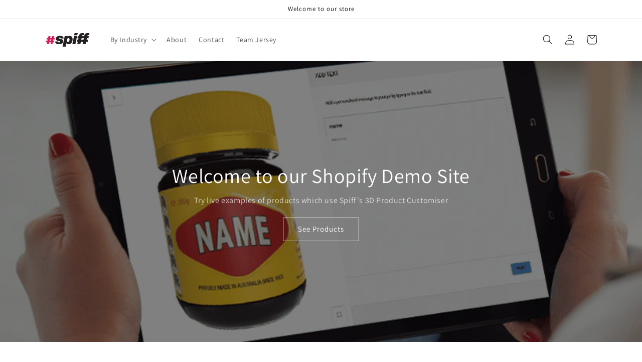

--- FILE ---
content_type: text/html; charset=utf-8
request_url: https://demo.spiff.com.au/cs
body_size: 26807
content:
<!doctype html>
<html class="no-js" lang="cs">
  <head>
    <meta charset="utf-8">
    <meta http-equiv="X-UA-Compatible" content="IE=edge">
    <meta name="viewport" content="width=device-width,initial-scale=1">
    <meta name="theme-color" content="">
    <link rel="canonical" href="https://demo.spiff.com.au/cs">
    <link rel="preconnect" href="https://cdn.shopify.com" crossorigin><link rel="preconnect" href="https://fonts.shopifycdn.com" crossorigin><title>
      Spiff 3D Customiser App - Shopify Demo Site
 &ndash; spiffdemo</title>

    
      <meta name="description" content="This is a Shopify site where we show our 3D Product Customiser Shopify App in action with a variety of working model demonstration products.">
    

    

<meta property="og:site_name" content="spiffdemo">
<meta property="og:url" content="https://demo.spiff.com.au/cs">
<meta property="og:title" content="Spiff 3D Customiser App - Shopify Demo Site">
<meta property="og:type" content="website">
<meta property="og:description" content="This is a Shopify site where we show our 3D Product Customiser Shopify App in action with a variety of working model demonstration products."><meta name="twitter:card" content="summary_large_image">
<meta name="twitter:title" content="Spiff 3D Customiser App - Shopify Demo Site">
<meta name="twitter:description" content="This is a Shopify site where we show our 3D Product Customiser Shopify App in action with a variety of working model demonstration products.">


    <script src="//demo.spiff.com.au/cdn/shop/t/10/assets/global.js?v=24850326154503943211658715225" defer="defer"></script>
    <script>window.performance && window.performance.mark && window.performance.mark('shopify.content_for_header.start');</script><meta id="shopify-digital-wallet" name="shopify-digital-wallet" content="/24640487476/digital_wallets/dialog">
<meta name="shopify-checkout-api-token" content="90669f44e0261c58693cf46d6394c9eb">
<link rel="alternate" hreflang="x-default" href="https://demo.spiff.com.au/">
<link rel="alternate" hreflang="en" href="https://demo.spiff.com.au/">
<link rel="alternate" hreflang="cs" href="https://demo.spiff.com.au/cs">
<link rel="alternate" hreflang="ru" href="https://demo.spiff.com.au/ru">
<script async="async" src="/checkouts/internal/preloads.js?locale=cs-AU"></script>
<link rel="preconnect" href="https://shop.app" crossorigin="anonymous">
<script async="async" src="https://shop.app/checkouts/internal/preloads.js?locale=cs-AU&shop_id=24640487476" crossorigin="anonymous"></script>
<script id="apple-pay-shop-capabilities" type="application/json">{"shopId":24640487476,"countryCode":"AU","currencyCode":"AUD","merchantCapabilities":["supports3DS"],"merchantId":"gid:\/\/shopify\/Shop\/24640487476","merchantName":"spiffdemo","requiredBillingContactFields":["postalAddress","email"],"requiredShippingContactFields":["postalAddress","email"],"shippingType":"shipping","supportedNetworks":["visa","masterCard","amex","jcb"],"total":{"type":"pending","label":"spiffdemo","amount":"1.00"},"shopifyPaymentsEnabled":true,"supportsSubscriptions":true}</script>
<script id="shopify-features" type="application/json">{"accessToken":"90669f44e0261c58693cf46d6394c9eb","betas":["rich-media-storefront-analytics"],"domain":"demo.spiff.com.au","predictiveSearch":true,"shopId":24640487476,"locale":"cs"}</script>
<script>var Shopify = Shopify || {};
Shopify.shop = "spiffdemo.myshopify.com";
Shopify.locale = "cs";
Shopify.currency = {"active":"AUD","rate":"1.0"};
Shopify.country = "AU";
Shopify.theme = {"name":"Spiff_New_2.0_ Dawn","id":129136263323,"schema_name":"Dawn","schema_version":"6.0.2","theme_store_id":887,"role":"main"};
Shopify.theme.handle = "null";
Shopify.theme.style = {"id":null,"handle":null};
Shopify.cdnHost = "demo.spiff.com.au/cdn";
Shopify.routes = Shopify.routes || {};
Shopify.routes.root = "/cs/";</script>
<script type="module">!function(o){(o.Shopify=o.Shopify||{}).modules=!0}(window);</script>
<script>!function(o){function n(){var o=[];function n(){o.push(Array.prototype.slice.apply(arguments))}return n.q=o,n}var t=o.Shopify=o.Shopify||{};t.loadFeatures=n(),t.autoloadFeatures=n()}(window);</script>
<script>
  window.ShopifyPay = window.ShopifyPay || {};
  window.ShopifyPay.apiHost = "shop.app\/pay";
  window.ShopifyPay.redirectState = null;
</script>
<script id="shop-js-analytics" type="application/json">{"pageType":"index"}</script>
<script defer="defer" async type="module" src="//demo.spiff.com.au/cdn/shopifycloud/shop-js/modules/v2/client.init-shop-cart-sync_D3xuFVk8.cs.esm.js"></script>
<script defer="defer" async type="module" src="//demo.spiff.com.au/cdn/shopifycloud/shop-js/modules/v2/chunk.common_CKKvb8YV.esm.js"></script>
<script type="module">
  await import("//demo.spiff.com.au/cdn/shopifycloud/shop-js/modules/v2/client.init-shop-cart-sync_D3xuFVk8.cs.esm.js");
await import("//demo.spiff.com.au/cdn/shopifycloud/shop-js/modules/v2/chunk.common_CKKvb8YV.esm.js");

  window.Shopify.SignInWithShop?.initShopCartSync?.({"fedCMEnabled":true,"windoidEnabled":true});

</script>
<script>
  window.Shopify = window.Shopify || {};
  if (!window.Shopify.featureAssets) window.Shopify.featureAssets = {};
  window.Shopify.featureAssets['shop-js'] = {"shop-cart-sync":["modules/v2/client.shop-cart-sync_BtJwi6lM.cs.esm.js","modules/v2/chunk.common_CKKvb8YV.esm.js"],"init-fed-cm":["modules/v2/client.init-fed-cm_gfWbyvbm.cs.esm.js","modules/v2/chunk.common_CKKvb8YV.esm.js"],"shop-button":["modules/v2/client.shop-button_TbO7H_S1.cs.esm.js","modules/v2/chunk.common_CKKvb8YV.esm.js"],"init-windoid":["modules/v2/client.init-windoid_CpbkdhmU.cs.esm.js","modules/v2/chunk.common_CKKvb8YV.esm.js"],"shop-cash-offers":["modules/v2/client.shop-cash-offers_D1T1ZsH8.cs.esm.js","modules/v2/chunk.common_CKKvb8YV.esm.js","modules/v2/chunk.modal_DkRni5YE.esm.js"],"shop-toast-manager":["modules/v2/client.shop-toast-manager_BydYSEwP.cs.esm.js","modules/v2/chunk.common_CKKvb8YV.esm.js"],"init-shop-email-lookup-coordinator":["modules/v2/client.init-shop-email-lookup-coordinator_Ck-z4kIk.cs.esm.js","modules/v2/chunk.common_CKKvb8YV.esm.js"],"pay-button":["modules/v2/client.pay-button_CSHv_P-_.cs.esm.js","modules/v2/chunk.common_CKKvb8YV.esm.js"],"avatar":["modules/v2/client.avatar_BTnouDA3.cs.esm.js"],"init-shop-cart-sync":["modules/v2/client.init-shop-cart-sync_D3xuFVk8.cs.esm.js","modules/v2/chunk.common_CKKvb8YV.esm.js"],"shop-login-button":["modules/v2/client.shop-login-button_B4Zop4nz.cs.esm.js","modules/v2/chunk.common_CKKvb8YV.esm.js","modules/v2/chunk.modal_DkRni5YE.esm.js"],"init-customer-accounts-sign-up":["modules/v2/client.init-customer-accounts-sign-up_DhxPRXHm.cs.esm.js","modules/v2/client.shop-login-button_B4Zop4nz.cs.esm.js","modules/v2/chunk.common_CKKvb8YV.esm.js","modules/v2/chunk.modal_DkRni5YE.esm.js"],"init-shop-for-new-customer-accounts":["modules/v2/client.init-shop-for-new-customer-accounts_CN1X5621.cs.esm.js","modules/v2/client.shop-login-button_B4Zop4nz.cs.esm.js","modules/v2/chunk.common_CKKvb8YV.esm.js","modules/v2/chunk.modal_DkRni5YE.esm.js"],"init-customer-accounts":["modules/v2/client.init-customer-accounts_CO1OilSo.cs.esm.js","modules/v2/client.shop-login-button_B4Zop4nz.cs.esm.js","modules/v2/chunk.common_CKKvb8YV.esm.js","modules/v2/chunk.modal_DkRni5YE.esm.js"],"shop-follow-button":["modules/v2/client.shop-follow-button_Bpa8b6vS.cs.esm.js","modules/v2/chunk.common_CKKvb8YV.esm.js","modules/v2/chunk.modal_DkRni5YE.esm.js"],"lead-capture":["modules/v2/client.lead-capture_DtCfyGfb.cs.esm.js","modules/v2/chunk.common_CKKvb8YV.esm.js","modules/v2/chunk.modal_DkRni5YE.esm.js"],"checkout-modal":["modules/v2/client.checkout-modal_Bh7ZrMVQ.cs.esm.js","modules/v2/chunk.common_CKKvb8YV.esm.js","modules/v2/chunk.modal_DkRni5YE.esm.js"],"shop-login":["modules/v2/client.shop-login_Br_KYIIu.cs.esm.js","modules/v2/chunk.common_CKKvb8YV.esm.js","modules/v2/chunk.modal_DkRni5YE.esm.js"],"payment-terms":["modules/v2/client.payment-terms_k5RdJZjA.cs.esm.js","modules/v2/chunk.common_CKKvb8YV.esm.js","modules/v2/chunk.modal_DkRni5YE.esm.js"]};
</script>
<script>(function() {
  var isLoaded = false;
  function asyncLoad() {
    if (isLoaded) return;
    isLoaded = true;
    var urls = ["\/\/cdn.shopify.com\/proxy\/ae61998efaafc2f20330f699184b3d4a6dec0f51d52d56b0b64ba3182d6e7443\/session-recording-now.herokuapp.com\/session-recording-now.js?shop=spiffdemo.myshopify.com\u0026sp-cache-control=cHVibGljLCBtYXgtYWdlPTkwMA"];
    for (var i = 0; i < urls.length; i++) {
      var s = document.createElement('script');
      s.type = 'text/javascript';
      s.async = true;
      s.src = urls[i];
      var x = document.getElementsByTagName('script')[0];
      x.parentNode.insertBefore(s, x);
    }
  };
  if(window.attachEvent) {
    window.attachEvent('onload', asyncLoad);
  } else {
    window.addEventListener('load', asyncLoad, false);
  }
})();</script>
<script id="__st">var __st={"a":24640487476,"offset":-18000,"reqid":"9d455a48-158e-4b6f-baff-7e211f96a27a-1769019243","pageurl":"demo.spiff.com.au\/cs","u":"81ab02a5c290","p":"home"};</script>
<script>window.ShopifyPaypalV4VisibilityTracking = true;</script>
<script id="captcha-bootstrap">!function(){'use strict';const t='contact',e='account',n='new_comment',o=[[t,t],['blogs',n],['comments',n],[t,'customer']],c=[[e,'customer_login'],[e,'guest_login'],[e,'recover_customer_password'],[e,'create_customer']],r=t=>t.map((([t,e])=>`form[action*='/${t}']:not([data-nocaptcha='true']) input[name='form_type'][value='${e}']`)).join(','),a=t=>()=>t?[...document.querySelectorAll(t)].map((t=>t.form)):[];function s(){const t=[...o],e=r(t);return a(e)}const i='password',u='form_key',d=['recaptcha-v3-token','g-recaptcha-response','h-captcha-response',i],f=()=>{try{return window.sessionStorage}catch{return}},m='__shopify_v',_=t=>t.elements[u];function p(t,e,n=!1){try{const o=window.sessionStorage,c=JSON.parse(o.getItem(e)),{data:r}=function(t){const{data:e,action:n}=t;return t[m]||n?{data:e,action:n}:{data:t,action:n}}(c);for(const[e,n]of Object.entries(r))t.elements[e]&&(t.elements[e].value=n);n&&o.removeItem(e)}catch(o){console.error('form repopulation failed',{error:o})}}const l='form_type',E='cptcha';function T(t){t.dataset[E]=!0}const w=window,h=w.document,L='Shopify',v='ce_forms',y='captcha';let A=!1;((t,e)=>{const n=(g='f06e6c50-85a8-45c8-87d0-21a2b65856fe',I='https://cdn.shopify.com/shopifycloud/storefront-forms-hcaptcha/ce_storefront_forms_captcha_hcaptcha.v1.5.2.iife.js',D={infoText:'Chráněno technologií hCaptcha',privacyText:'Ochrana osobních údajů',termsText:'Podmínky'},(t,e,n)=>{const o=w[L][v],c=o.bindForm;if(c)return c(t,g,e,D).then(n);var r;o.q.push([[t,g,e,D],n]),r=I,A||(h.body.append(Object.assign(h.createElement('script'),{id:'captcha-provider',async:!0,src:r})),A=!0)});var g,I,D;w[L]=w[L]||{},w[L][v]=w[L][v]||{},w[L][v].q=[],w[L][y]=w[L][y]||{},w[L][y].protect=function(t,e){n(t,void 0,e),T(t)},Object.freeze(w[L][y]),function(t,e,n,w,h,L){const[v,y,A,g]=function(t,e,n){const i=e?o:[],u=t?c:[],d=[...i,...u],f=r(d),m=r(i),_=r(d.filter((([t,e])=>n.includes(e))));return[a(f),a(m),a(_),s()]}(w,h,L),I=t=>{const e=t.target;return e instanceof HTMLFormElement?e:e&&e.form},D=t=>v().includes(t);t.addEventListener('submit',(t=>{const e=I(t);if(!e)return;const n=D(e)&&!e.dataset.hcaptchaBound&&!e.dataset.recaptchaBound,o=_(e),c=g().includes(e)&&(!o||!o.value);(n||c)&&t.preventDefault(),c&&!n&&(function(t){try{if(!f())return;!function(t){const e=f();if(!e)return;const n=_(t);if(!n)return;const o=n.value;o&&e.removeItem(o)}(t);const e=Array.from(Array(32),(()=>Math.random().toString(36)[2])).join('');!function(t,e){_(t)||t.append(Object.assign(document.createElement('input'),{type:'hidden',name:u})),t.elements[u].value=e}(t,e),function(t,e){const n=f();if(!n)return;const o=[...t.querySelectorAll(`input[type='${i}']`)].map((({name:t})=>t)),c=[...d,...o],r={};for(const[a,s]of new FormData(t).entries())c.includes(a)||(r[a]=s);n.setItem(e,JSON.stringify({[m]:1,action:t.action,data:r}))}(t,e)}catch(e){console.error('failed to persist form',e)}}(e),e.submit())}));const S=(t,e)=>{t&&!t.dataset[E]&&(n(t,e.some((e=>e===t))),T(t))};for(const o of['focusin','change'])t.addEventListener(o,(t=>{const e=I(t);D(e)&&S(e,y())}));const B=e.get('form_key'),M=e.get(l),P=B&&M;t.addEventListener('DOMContentLoaded',(()=>{const t=y();if(P)for(const e of t)e.elements[l].value===M&&p(e,B);[...new Set([...A(),...v().filter((t=>'true'===t.dataset.shopifyCaptcha))])].forEach((e=>S(e,t)))}))}(h,new URLSearchParams(w.location.search),n,t,e,['guest_login'])})(!0,!0)}();</script>
<script integrity="sha256-4kQ18oKyAcykRKYeNunJcIwy7WH5gtpwJnB7kiuLZ1E=" data-source-attribution="shopify.loadfeatures" defer="defer" src="//demo.spiff.com.au/cdn/shopifycloud/storefront/assets/storefront/load_feature-a0a9edcb.js" crossorigin="anonymous"></script>
<script crossorigin="anonymous" defer="defer" src="//demo.spiff.com.au/cdn/shopifycloud/storefront/assets/shopify_pay/storefront-65b4c6d7.js?v=20250812"></script>
<script data-source-attribution="shopify.dynamic_checkout.dynamic.init">var Shopify=Shopify||{};Shopify.PaymentButton=Shopify.PaymentButton||{isStorefrontPortableWallets:!0,init:function(){window.Shopify.PaymentButton.init=function(){};var t=document.createElement("script");t.src="https://demo.spiff.com.au/cdn/shopifycloud/portable-wallets/latest/portable-wallets.cs.js",t.type="module",document.head.appendChild(t)}};
</script>
<script data-source-attribution="shopify.dynamic_checkout.buyer_consent">
  function portableWalletsHideBuyerConsent(e){var t=document.getElementById("shopify-buyer-consent"),n=document.getElementById("shopify-subscription-policy-button");t&&n&&(t.classList.add("hidden"),t.setAttribute("aria-hidden","true"),n.removeEventListener("click",e))}function portableWalletsShowBuyerConsent(e){var t=document.getElementById("shopify-buyer-consent"),n=document.getElementById("shopify-subscription-policy-button");t&&n&&(t.classList.remove("hidden"),t.removeAttribute("aria-hidden"),n.addEventListener("click",e))}window.Shopify?.PaymentButton&&(window.Shopify.PaymentButton.hideBuyerConsent=portableWalletsHideBuyerConsent,window.Shopify.PaymentButton.showBuyerConsent=portableWalletsShowBuyerConsent);
</script>
<script data-source-attribution="shopify.dynamic_checkout.cart.bootstrap">document.addEventListener("DOMContentLoaded",(function(){function t(){return document.querySelector("shopify-accelerated-checkout-cart, shopify-accelerated-checkout")}if(t())Shopify.PaymentButton.init();else{new MutationObserver((function(e,n){t()&&(Shopify.PaymentButton.init(),n.disconnect())})).observe(document.body,{childList:!0,subtree:!0})}}));
</script>
<link id="shopify-accelerated-checkout-styles" rel="stylesheet" media="screen" href="https://demo.spiff.com.au/cdn/shopifycloud/portable-wallets/latest/accelerated-checkout-backwards-compat.css" crossorigin="anonymous">
<style id="shopify-accelerated-checkout-cart">
        #shopify-buyer-consent {
  margin-top: 1em;
  display: inline-block;
  width: 100%;
}

#shopify-buyer-consent.hidden {
  display: none;
}

#shopify-subscription-policy-button {
  background: none;
  border: none;
  padding: 0;
  text-decoration: underline;
  font-size: inherit;
  cursor: pointer;
}

#shopify-subscription-policy-button::before {
  box-shadow: none;
}

      </style>
<script id="sections-script" data-sections="header,footer" defer="defer" src="//demo.spiff.com.au/cdn/shop/t/10/compiled_assets/scripts.js?v=2850"></script>
<script>window.performance && window.performance.mark && window.performance.mark('shopify.content_for_header.end');</script>


    <style data-shopify>
      @font-face {
  font-family: Assistant;
  font-weight: 400;
  font-style: normal;
  font-display: swap;
  src: url("//demo.spiff.com.au/cdn/fonts/assistant/assistant_n4.9120912a469cad1cc292572851508ca49d12e768.woff2") format("woff2"),
       url("//demo.spiff.com.au/cdn/fonts/assistant/assistant_n4.6e9875ce64e0fefcd3f4446b7ec9036b3ddd2985.woff") format("woff");
}

      @font-face {
  font-family: Assistant;
  font-weight: 700;
  font-style: normal;
  font-display: swap;
  src: url("//demo.spiff.com.au/cdn/fonts/assistant/assistant_n7.bf44452348ec8b8efa3aa3068825305886b1c83c.woff2") format("woff2"),
       url("//demo.spiff.com.au/cdn/fonts/assistant/assistant_n7.0c887fee83f6b3bda822f1150b912c72da0f7b64.woff") format("woff");
}

      
      
      @font-face {
  font-family: Assistant;
  font-weight: 400;
  font-style: normal;
  font-display: swap;
  src: url("//demo.spiff.com.au/cdn/fonts/assistant/assistant_n4.9120912a469cad1cc292572851508ca49d12e768.woff2") format("woff2"),
       url("//demo.spiff.com.au/cdn/fonts/assistant/assistant_n4.6e9875ce64e0fefcd3f4446b7ec9036b3ddd2985.woff") format("woff");
}


      :root {
        --font-body-family: Assistant, sans-serif;
        --font-body-style: normal;
        --font-body-weight: 400;
        --font-body-weight-bold: 700;

        --font-heading-family: Assistant, sans-serif;
        --font-heading-style: normal;
        --font-heading-weight: 400;

        --font-body-scale: 1.0;
        --font-heading-scale: 1.0;

        --color-base-text: 18, 18, 18;
        --color-shadow: 18, 18, 18;
        --color-base-background-1: 255, 255, 255;
        --color-base-background-2: 243, 243, 243;
        --color-base-solid-button-labels: 255, 255, 255;
        --color-base-outline-button-labels: 18, 18, 18;
        --color-base-accent-1: 18, 18, 18;
        --color-base-accent-2: 51, 79, 180;
        --payment-terms-background-color: #FFFFFF;

        --gradient-base-background-1: #FFFFFF;
        --gradient-base-background-2: #F3F3F3;
        --gradient-base-accent-1: #121212;
        --gradient-base-accent-2: #334FB4;

        --media-padding: px;
        --media-border-opacity: 0.05;
        --media-border-width: 1px;
        --media-radius: 0px;
        --media-shadow-opacity: 0.0;
        --media-shadow-horizontal-offset: 0px;
        --media-shadow-vertical-offset: 0px;
        --media-shadow-blur-radius: 0px;
        --media-shadow-visible: 0;

        --page-width: 120rem;
        --page-width-margin: 0rem;

        --card-image-padding: 0.0rem;
        --card-corner-radius: 0.0rem;
        --card-text-alignment: left;
        --card-border-width: 0.0rem;
        --card-border-opacity: 0.0;
        --card-shadow-opacity: 0.1;
        --card-shadow-visible: 1;
        --card-shadow-horizontal-offset: 0.0rem;
        --card-shadow-vertical-offset: 0.0rem;
        --card-shadow-blur-radius: 0.0rem;

        --badge-corner-radius: 4.0rem;

        --popup-border-width: 1px;
        --popup-border-opacity: 0.1;
        --popup-corner-radius: 0px;
        --popup-shadow-opacity: 0.0;
        --popup-shadow-horizontal-offset: 0px;
        --popup-shadow-vertical-offset: 0px;
        --popup-shadow-blur-radius: 0px;

        --drawer-border-width: 1px;
        --drawer-border-opacity: 0.1;
        --drawer-shadow-opacity: 0.0;
        --drawer-shadow-horizontal-offset: 0px;
        --drawer-shadow-vertical-offset: 0px;
        --drawer-shadow-blur-radius: 0px;

        --spacing-sections-desktop: 0px;
        --spacing-sections-mobile: 0px;

        --grid-desktop-vertical-spacing: 8px;
        --grid-desktop-horizontal-spacing: 8px;
        --grid-mobile-vertical-spacing: 4px;
        --grid-mobile-horizontal-spacing: 4px;

        --text-boxes-border-opacity: 0.0;
        --text-boxes-border-width: 0px;
        --text-boxes-radius: 0px;
        --text-boxes-shadow-opacity: 0.0;
        --text-boxes-shadow-visible: 0;
        --text-boxes-shadow-horizontal-offset: 0px;
        --text-boxes-shadow-vertical-offset: 0px;
        --text-boxes-shadow-blur-radius: 0px;

        --buttons-radius: 0px;
        --buttons-radius-outset: 0px;
        --buttons-border-width: 1px;
        --buttons-border-opacity: 1.0;
        --buttons-shadow-opacity: 0.0;
        --buttons-shadow-visible: 0;
        --buttons-shadow-horizontal-offset: 0px;
        --buttons-shadow-vertical-offset: 0px;
        --buttons-shadow-blur-radius: 0px;
        --buttons-border-offset: 0px;

        --inputs-radius: 0px;
        --inputs-border-width: 1px;
        --inputs-border-opacity: 0.55;
        --inputs-shadow-opacity: 0.0;
        --inputs-shadow-horizontal-offset: 0px;
        --inputs-margin-offset: 0px;
        --inputs-shadow-vertical-offset: 0px;
        --inputs-shadow-blur-radius: 0px;
        --inputs-radius-outset: 0px;

        --variant-pills-radius: 40px;
        --variant-pills-border-width: 1px;
        --variant-pills-border-opacity: 0.55;
        --variant-pills-shadow-opacity: 0.0;
        --variant-pills-shadow-horizontal-offset: 0px;
        --variant-pills-shadow-vertical-offset: 0px;
        --variant-pills-shadow-blur-radius: 0px;
      }

      *,
      *::before,
      *::after {
        box-sizing: inherit;
      }

      html {
        box-sizing: border-box;
        font-size: calc(var(--font-body-scale) * 62.5%);
        height: 100%;
      }

      body {
        display: grid;
        grid-template-rows: auto auto 1fr auto;
        grid-template-columns: 100%;
        min-height: 100%;
        margin: 0;
        font-size: 1.5rem;
        letter-spacing: 0.06rem;
        line-height: calc(1 + 0.8 / var(--font-body-scale));
        font-family: var(--font-body-family);
        font-style: var(--font-body-style);
        font-weight: var(--font-body-weight);
      }

      @media screen and (min-width: 750px) {
        body {
          font-size: 1.6rem;
        }
      }
    </style>

    <link href="//demo.spiff.com.au/cdn/shop/t/10/assets/base.css?v=19666067365360246481658715226" rel="stylesheet" type="text/css" media="all" />
<link rel="preload" as="font" href="//demo.spiff.com.au/cdn/fonts/assistant/assistant_n4.9120912a469cad1cc292572851508ca49d12e768.woff2" type="font/woff2" crossorigin><link rel="preload" as="font" href="//demo.spiff.com.au/cdn/fonts/assistant/assistant_n4.9120912a469cad1cc292572851508ca49d12e768.woff2" type="font/woff2" crossorigin><link rel="stylesheet" href="//demo.spiff.com.au/cdn/shop/t/10/assets/component-predictive-search.css?v=165644661289088488651658715224" media="print" onload="this.media='all'"><script>document.documentElement.className = document.documentElement.className.replace('no-js', 'js');
    if (Shopify.designMode) {
      document.documentElement.classList.add('shopify-design-mode');
    }
    </script>
  <!-- BEGIN app block: shopify://apps/spiff-3d-product-customizer/blocks/cart-permalink-embed/6424a9b4-6f4c-4c3c-8e18-0495367c0d26 -->
<script type="text/javascript">
    var SHOP_CART_URL = "https://demo.spiff.com.au/cs/cart";
    
        const apiRegion = "";
        var SPIFF_API_URL = apiRegion === "us" ? "https://api.us.spiffcommerce.com/graphql" : "https://api.spiff.com.au/graphql";
    
</script>
<script type="text/javascript" defer="defer" src="https://cdn.shopify.com/extensions/019b2eaa-e484-77cd-b993-6c0a571b3070/spiff-connect-103/assets/cart-permalink.js"></script>


<!-- END app block --><link href="https://monorail-edge.shopifysvc.com" rel="dns-prefetch">
<script>(function(){if ("sendBeacon" in navigator && "performance" in window) {try {var session_token_from_headers = performance.getEntriesByType('navigation')[0].serverTiming.find(x => x.name == '_s').description;} catch {var session_token_from_headers = undefined;}var session_cookie_matches = document.cookie.match(/_shopify_s=([^;]*)/);var session_token_from_cookie = session_cookie_matches && session_cookie_matches.length === 2 ? session_cookie_matches[1] : "";var session_token = session_token_from_headers || session_token_from_cookie || "";function handle_abandonment_event(e) {var entries = performance.getEntries().filter(function(entry) {return /monorail-edge.shopifysvc.com/.test(entry.name);});if (!window.abandonment_tracked && entries.length === 0) {window.abandonment_tracked = true;var currentMs = Date.now();var navigation_start = performance.timing.navigationStart;var payload = {shop_id: 24640487476,url: window.location.href,navigation_start,duration: currentMs - navigation_start,session_token,page_type: "index"};window.navigator.sendBeacon("https://monorail-edge.shopifysvc.com/v1/produce", JSON.stringify({schema_id: "online_store_buyer_site_abandonment/1.1",payload: payload,metadata: {event_created_at_ms: currentMs,event_sent_at_ms: currentMs}}));}}window.addEventListener('pagehide', handle_abandonment_event);}}());</script>
<script id="web-pixels-manager-setup">(function e(e,d,r,n,o){if(void 0===o&&(o={}),!Boolean(null===(a=null===(i=window.Shopify)||void 0===i?void 0:i.analytics)||void 0===a?void 0:a.replayQueue)){var i,a;window.Shopify=window.Shopify||{};var t=window.Shopify;t.analytics=t.analytics||{};var s=t.analytics;s.replayQueue=[],s.publish=function(e,d,r){return s.replayQueue.push([e,d,r]),!0};try{self.performance.mark("wpm:start")}catch(e){}var l=function(){var e={modern:/Edge?\/(1{2}[4-9]|1[2-9]\d|[2-9]\d{2}|\d{4,})\.\d+(\.\d+|)|Firefox\/(1{2}[4-9]|1[2-9]\d|[2-9]\d{2}|\d{4,})\.\d+(\.\d+|)|Chrom(ium|e)\/(9{2}|\d{3,})\.\d+(\.\d+|)|(Maci|X1{2}).+ Version\/(15\.\d+|(1[6-9]|[2-9]\d|\d{3,})\.\d+)([,.]\d+|)( \(\w+\)|)( Mobile\/\w+|) Safari\/|Chrome.+OPR\/(9{2}|\d{3,})\.\d+\.\d+|(CPU[ +]OS|iPhone[ +]OS|CPU[ +]iPhone|CPU IPhone OS|CPU iPad OS)[ +]+(15[._]\d+|(1[6-9]|[2-9]\d|\d{3,})[._]\d+)([._]\d+|)|Android:?[ /-](13[3-9]|1[4-9]\d|[2-9]\d{2}|\d{4,})(\.\d+|)(\.\d+|)|Android.+Firefox\/(13[5-9]|1[4-9]\d|[2-9]\d{2}|\d{4,})\.\d+(\.\d+|)|Android.+Chrom(ium|e)\/(13[3-9]|1[4-9]\d|[2-9]\d{2}|\d{4,})\.\d+(\.\d+|)|SamsungBrowser\/([2-9]\d|\d{3,})\.\d+/,legacy:/Edge?\/(1[6-9]|[2-9]\d|\d{3,})\.\d+(\.\d+|)|Firefox\/(5[4-9]|[6-9]\d|\d{3,})\.\d+(\.\d+|)|Chrom(ium|e)\/(5[1-9]|[6-9]\d|\d{3,})\.\d+(\.\d+|)([\d.]+$|.*Safari\/(?![\d.]+ Edge\/[\d.]+$))|(Maci|X1{2}).+ Version\/(10\.\d+|(1[1-9]|[2-9]\d|\d{3,})\.\d+)([,.]\d+|)( \(\w+\)|)( Mobile\/\w+|) Safari\/|Chrome.+OPR\/(3[89]|[4-9]\d|\d{3,})\.\d+\.\d+|(CPU[ +]OS|iPhone[ +]OS|CPU[ +]iPhone|CPU IPhone OS|CPU iPad OS)[ +]+(10[._]\d+|(1[1-9]|[2-9]\d|\d{3,})[._]\d+)([._]\d+|)|Android:?[ /-](13[3-9]|1[4-9]\d|[2-9]\d{2}|\d{4,})(\.\d+|)(\.\d+|)|Mobile Safari.+OPR\/([89]\d|\d{3,})\.\d+\.\d+|Android.+Firefox\/(13[5-9]|1[4-9]\d|[2-9]\d{2}|\d{4,})\.\d+(\.\d+|)|Android.+Chrom(ium|e)\/(13[3-9]|1[4-9]\d|[2-9]\d{2}|\d{4,})\.\d+(\.\d+|)|Android.+(UC? ?Browser|UCWEB|U3)[ /]?(15\.([5-9]|\d{2,})|(1[6-9]|[2-9]\d|\d{3,})\.\d+)\.\d+|SamsungBrowser\/(5\.\d+|([6-9]|\d{2,})\.\d+)|Android.+MQ{2}Browser\/(14(\.(9|\d{2,})|)|(1[5-9]|[2-9]\d|\d{3,})(\.\d+|))(\.\d+|)|K[Aa][Ii]OS\/(3\.\d+|([4-9]|\d{2,})\.\d+)(\.\d+|)/},d=e.modern,r=e.legacy,n=navigator.userAgent;return n.match(d)?"modern":n.match(r)?"legacy":"unknown"}(),u="modern"===l?"modern":"legacy",c=(null!=n?n:{modern:"",legacy:""})[u],f=function(e){return[e.baseUrl,"/wpm","/b",e.hashVersion,"modern"===e.buildTarget?"m":"l",".js"].join("")}({baseUrl:d,hashVersion:r,buildTarget:u}),m=function(e){var d=e.version,r=e.bundleTarget,n=e.surface,o=e.pageUrl,i=e.monorailEndpoint;return{emit:function(e){var a=e.status,t=e.errorMsg,s=(new Date).getTime(),l=JSON.stringify({metadata:{event_sent_at_ms:s},events:[{schema_id:"web_pixels_manager_load/3.1",payload:{version:d,bundle_target:r,page_url:o,status:a,surface:n,error_msg:t},metadata:{event_created_at_ms:s}}]});if(!i)return console&&console.warn&&console.warn("[Web Pixels Manager] No Monorail endpoint provided, skipping logging."),!1;try{return self.navigator.sendBeacon.bind(self.navigator)(i,l)}catch(e){}var u=new XMLHttpRequest;try{return u.open("POST",i,!0),u.setRequestHeader("Content-Type","text/plain"),u.send(l),!0}catch(e){return console&&console.warn&&console.warn("[Web Pixels Manager] Got an unhandled error while logging to Monorail."),!1}}}}({version:r,bundleTarget:l,surface:e.surface,pageUrl:self.location.href,monorailEndpoint:e.monorailEndpoint});try{o.browserTarget=l,function(e){var d=e.src,r=e.async,n=void 0===r||r,o=e.onload,i=e.onerror,a=e.sri,t=e.scriptDataAttributes,s=void 0===t?{}:t,l=document.createElement("script"),u=document.querySelector("head"),c=document.querySelector("body");if(l.async=n,l.src=d,a&&(l.integrity=a,l.crossOrigin="anonymous"),s)for(var f in s)if(Object.prototype.hasOwnProperty.call(s,f))try{l.dataset[f]=s[f]}catch(e){}if(o&&l.addEventListener("load",o),i&&l.addEventListener("error",i),u)u.appendChild(l);else{if(!c)throw new Error("Did not find a head or body element to append the script");c.appendChild(l)}}({src:f,async:!0,onload:function(){if(!function(){var e,d;return Boolean(null===(d=null===(e=window.Shopify)||void 0===e?void 0:e.analytics)||void 0===d?void 0:d.initialized)}()){var d=window.webPixelsManager.init(e)||void 0;if(d){var r=window.Shopify.analytics;r.replayQueue.forEach((function(e){var r=e[0],n=e[1],o=e[2];d.publishCustomEvent(r,n,o)})),r.replayQueue=[],r.publish=d.publishCustomEvent,r.visitor=d.visitor,r.initialized=!0}}},onerror:function(){return m.emit({status:"failed",errorMsg:"".concat(f," has failed to load")})},sri:function(e){var d=/^sha384-[A-Za-z0-9+/=]+$/;return"string"==typeof e&&d.test(e)}(c)?c:"",scriptDataAttributes:o}),m.emit({status:"loading"})}catch(e){m.emit({status:"failed",errorMsg:(null==e?void 0:e.message)||"Unknown error"})}}})({shopId: 24640487476,storefrontBaseUrl: "https://demo.spiff.com.au",extensionsBaseUrl: "https://extensions.shopifycdn.com/cdn/shopifycloud/web-pixels-manager",monorailEndpoint: "https://monorail-edge.shopifysvc.com/unstable/produce_batch",surface: "storefront-renderer",enabledBetaFlags: ["2dca8a86"],webPixelsConfigList: [{"id":"71368859","eventPayloadVersion":"v1","runtimeContext":"LAX","scriptVersion":"1","type":"CUSTOM","privacyPurposes":["MARKETING"],"name":"Meta pixel (migrated)"},{"id":"118423707","eventPayloadVersion":"v1","runtimeContext":"LAX","scriptVersion":"1","type":"CUSTOM","privacyPurposes":["ANALYTICS"],"name":"Google Analytics tag (migrated)"},{"id":"shopify-app-pixel","configuration":"{}","eventPayloadVersion":"v1","runtimeContext":"STRICT","scriptVersion":"0450","apiClientId":"shopify-pixel","type":"APP","privacyPurposes":["ANALYTICS","MARKETING"]},{"id":"shopify-custom-pixel","eventPayloadVersion":"v1","runtimeContext":"LAX","scriptVersion":"0450","apiClientId":"shopify-pixel","type":"CUSTOM","privacyPurposes":["ANALYTICS","MARKETING"]}],isMerchantRequest: false,initData: {"shop":{"name":"spiffdemo","paymentSettings":{"currencyCode":"AUD"},"myshopifyDomain":"spiffdemo.myshopify.com","countryCode":"AU","storefrontUrl":"https:\/\/demo.spiff.com.au\/cs"},"customer":null,"cart":null,"checkout":null,"productVariants":[],"purchasingCompany":null},},"https://demo.spiff.com.au/cdn","fcfee988w5aeb613cpc8e4bc33m6693e112",{"modern":"","legacy":""},{"shopId":"24640487476","storefrontBaseUrl":"https:\/\/demo.spiff.com.au","extensionBaseUrl":"https:\/\/extensions.shopifycdn.com\/cdn\/shopifycloud\/web-pixels-manager","surface":"storefront-renderer","enabledBetaFlags":"[\"2dca8a86\"]","isMerchantRequest":"false","hashVersion":"fcfee988w5aeb613cpc8e4bc33m6693e112","publish":"custom","events":"[[\"page_viewed\",{}]]"});</script><script>
  window.ShopifyAnalytics = window.ShopifyAnalytics || {};
  window.ShopifyAnalytics.meta = window.ShopifyAnalytics.meta || {};
  window.ShopifyAnalytics.meta.currency = 'AUD';
  var meta = {"page":{"pageType":"home","requestId":"9d455a48-158e-4b6f-baff-7e211f96a27a-1769019243"}};
  for (var attr in meta) {
    window.ShopifyAnalytics.meta[attr] = meta[attr];
  }
</script>
<script class="analytics">
  (function () {
    var customDocumentWrite = function(content) {
      var jquery = null;

      if (window.jQuery) {
        jquery = window.jQuery;
      } else if (window.Checkout && window.Checkout.$) {
        jquery = window.Checkout.$;
      }

      if (jquery) {
        jquery('body').append(content);
      }
    };

    var hasLoggedConversion = function(token) {
      if (token) {
        return document.cookie.indexOf('loggedConversion=' + token) !== -1;
      }
      return false;
    }

    var setCookieIfConversion = function(token) {
      if (token) {
        var twoMonthsFromNow = new Date(Date.now());
        twoMonthsFromNow.setMonth(twoMonthsFromNow.getMonth() + 2);

        document.cookie = 'loggedConversion=' + token + '; expires=' + twoMonthsFromNow;
      }
    }

    var trekkie = window.ShopifyAnalytics.lib = window.trekkie = window.trekkie || [];
    if (trekkie.integrations) {
      return;
    }
    trekkie.methods = [
      'identify',
      'page',
      'ready',
      'track',
      'trackForm',
      'trackLink'
    ];
    trekkie.factory = function(method) {
      return function() {
        var args = Array.prototype.slice.call(arguments);
        args.unshift(method);
        trekkie.push(args);
        return trekkie;
      };
    };
    for (var i = 0; i < trekkie.methods.length; i++) {
      var key = trekkie.methods[i];
      trekkie[key] = trekkie.factory(key);
    }
    trekkie.load = function(config) {
      trekkie.config = config || {};
      trekkie.config.initialDocumentCookie = document.cookie;
      var first = document.getElementsByTagName('script')[0];
      var script = document.createElement('script');
      script.type = 'text/javascript';
      script.onerror = function(e) {
        var scriptFallback = document.createElement('script');
        scriptFallback.type = 'text/javascript';
        scriptFallback.onerror = function(error) {
                var Monorail = {
      produce: function produce(monorailDomain, schemaId, payload) {
        var currentMs = new Date().getTime();
        var event = {
          schema_id: schemaId,
          payload: payload,
          metadata: {
            event_created_at_ms: currentMs,
            event_sent_at_ms: currentMs
          }
        };
        return Monorail.sendRequest("https://" + monorailDomain + "/v1/produce", JSON.stringify(event));
      },
      sendRequest: function sendRequest(endpointUrl, payload) {
        // Try the sendBeacon API
        if (window && window.navigator && typeof window.navigator.sendBeacon === 'function' && typeof window.Blob === 'function' && !Monorail.isIos12()) {
          var blobData = new window.Blob([payload], {
            type: 'text/plain'
          });

          if (window.navigator.sendBeacon(endpointUrl, blobData)) {
            return true;
          } // sendBeacon was not successful

        } // XHR beacon

        var xhr = new XMLHttpRequest();

        try {
          xhr.open('POST', endpointUrl);
          xhr.setRequestHeader('Content-Type', 'text/plain');
          xhr.send(payload);
        } catch (e) {
          console.log(e);
        }

        return false;
      },
      isIos12: function isIos12() {
        return window.navigator.userAgent.lastIndexOf('iPhone; CPU iPhone OS 12_') !== -1 || window.navigator.userAgent.lastIndexOf('iPad; CPU OS 12_') !== -1;
      }
    };
    Monorail.produce('monorail-edge.shopifysvc.com',
      'trekkie_storefront_load_errors/1.1',
      {shop_id: 24640487476,
      theme_id: 129136263323,
      app_name: "storefront",
      context_url: window.location.href,
      source_url: "//demo.spiff.com.au/cdn/s/trekkie.storefront.cd680fe47e6c39ca5d5df5f0a32d569bc48c0f27.min.js"});

        };
        scriptFallback.async = true;
        scriptFallback.src = '//demo.spiff.com.au/cdn/s/trekkie.storefront.cd680fe47e6c39ca5d5df5f0a32d569bc48c0f27.min.js';
        first.parentNode.insertBefore(scriptFallback, first);
      };
      script.async = true;
      script.src = '//demo.spiff.com.au/cdn/s/trekkie.storefront.cd680fe47e6c39ca5d5df5f0a32d569bc48c0f27.min.js';
      first.parentNode.insertBefore(script, first);
    };
    trekkie.load(
      {"Trekkie":{"appName":"storefront","development":false,"defaultAttributes":{"shopId":24640487476,"isMerchantRequest":null,"themeId":129136263323,"themeCityHash":"11404700101248333664","contentLanguage":"cs","currency":"AUD","eventMetadataId":"d3593ce1-b0ad-46a7-8077-b388582f9cb4"},"isServerSideCookieWritingEnabled":true,"monorailRegion":"shop_domain","enabledBetaFlags":["65f19447"]},"Session Attribution":{},"S2S":{"facebookCapiEnabled":true,"source":"trekkie-storefront-renderer","apiClientId":580111}}
    );

    var loaded = false;
    trekkie.ready(function() {
      if (loaded) return;
      loaded = true;

      window.ShopifyAnalytics.lib = window.trekkie;

      var originalDocumentWrite = document.write;
      document.write = customDocumentWrite;
      try { window.ShopifyAnalytics.merchantGoogleAnalytics.call(this); } catch(error) {};
      document.write = originalDocumentWrite;

      window.ShopifyAnalytics.lib.page(null,{"pageType":"home","requestId":"9d455a48-158e-4b6f-baff-7e211f96a27a-1769019243","shopifyEmitted":true});

      var match = window.location.pathname.match(/checkouts\/(.+)\/(thank_you|post_purchase)/)
      var token = match? match[1]: undefined;
      if (!hasLoggedConversion(token)) {
        setCookieIfConversion(token);
        
      }
    });


        var eventsListenerScript = document.createElement('script');
        eventsListenerScript.async = true;
        eventsListenerScript.src = "//demo.spiff.com.au/cdn/shopifycloud/storefront/assets/shop_events_listener-3da45d37.js";
        document.getElementsByTagName('head')[0].appendChild(eventsListenerScript);

})();</script>
  <script>
  if (!window.ga || (window.ga && typeof window.ga !== 'function')) {
    window.ga = function ga() {
      (window.ga.q = window.ga.q || []).push(arguments);
      if (window.Shopify && window.Shopify.analytics && typeof window.Shopify.analytics.publish === 'function') {
        window.Shopify.analytics.publish("ga_stub_called", {}, {sendTo: "google_osp_migration"});
      }
      console.error("Shopify's Google Analytics stub called with:", Array.from(arguments), "\nSee https://help.shopify.com/manual/promoting-marketing/pixels/pixel-migration#google for more information.");
    };
    if (window.Shopify && window.Shopify.analytics && typeof window.Shopify.analytics.publish === 'function') {
      window.Shopify.analytics.publish("ga_stub_initialized", {}, {sendTo: "google_osp_migration"});
    }
  }
</script>
<script
  defer
  src="https://demo.spiff.com.au/cdn/shopifycloud/perf-kit/shopify-perf-kit-3.0.4.min.js"
  data-application="storefront-renderer"
  data-shop-id="24640487476"
  data-render-region="gcp-us-central1"
  data-page-type="index"
  data-theme-instance-id="129136263323"
  data-theme-name="Dawn"
  data-theme-version="6.0.2"
  data-monorail-region="shop_domain"
  data-resource-timing-sampling-rate="10"
  data-shs="true"
  data-shs-beacon="true"
  data-shs-export-with-fetch="true"
  data-shs-logs-sample-rate="1"
  data-shs-beacon-endpoint="https://demo.spiff.com.au/api/collect"
></script>
</head>

  <body class="gradient">
    <a class="skip-to-content-link button visually-hidden" href="#MainContent">
      Přejít k obsahu
    </a><div id="shopify-section-announcement-bar" class="shopify-section"><div class="announcement-bar color-background-1 gradient" role="region" aria-label="Oznámení" ><p class="announcement-bar__message h5">
                Welcome to our store
</p></div>
</div>
    <div id="shopify-section-header" class="shopify-section section-header"><link rel="stylesheet" href="//demo.spiff.com.au/cdn/shop/t/10/assets/component-list-menu.css?v=151968516119678728991658715225" media="print" onload="this.media='all'">
<link rel="stylesheet" href="//demo.spiff.com.au/cdn/shop/t/10/assets/component-search.css?v=96455689198851321781658715224" media="print" onload="this.media='all'">
<link rel="stylesheet" href="//demo.spiff.com.au/cdn/shop/t/10/assets/component-menu-drawer.css?v=182311192829367774911658715224" media="print" onload="this.media='all'">
<link rel="stylesheet" href="//demo.spiff.com.au/cdn/shop/t/10/assets/component-cart-notification.css?v=119852831333870967341658715223" media="print" onload="this.media='all'">
<link rel="stylesheet" href="//demo.spiff.com.au/cdn/shop/t/10/assets/component-cart-items.css?v=23917223812499722491658715226" media="print" onload="this.media='all'"><link rel="stylesheet" href="//demo.spiff.com.au/cdn/shop/t/10/assets/component-price.css?v=112673864592427438181658715224" media="print" onload="this.media='all'">
  <link rel="stylesheet" href="//demo.spiff.com.au/cdn/shop/t/10/assets/component-loading-overlay.css?v=167310470843593579841658715226" media="print" onload="this.media='all'"><noscript><link href="//demo.spiff.com.au/cdn/shop/t/10/assets/component-list-menu.css?v=151968516119678728991658715225" rel="stylesheet" type="text/css" media="all" /></noscript>
<noscript><link href="//demo.spiff.com.au/cdn/shop/t/10/assets/component-search.css?v=96455689198851321781658715224" rel="stylesheet" type="text/css" media="all" /></noscript>
<noscript><link href="//demo.spiff.com.au/cdn/shop/t/10/assets/component-menu-drawer.css?v=182311192829367774911658715224" rel="stylesheet" type="text/css" media="all" /></noscript>
<noscript><link href="//demo.spiff.com.au/cdn/shop/t/10/assets/component-cart-notification.css?v=119852831333870967341658715223" rel="stylesheet" type="text/css" media="all" /></noscript>
<noscript><link href="//demo.spiff.com.au/cdn/shop/t/10/assets/component-cart-items.css?v=23917223812499722491658715226" rel="stylesheet" type="text/css" media="all" /></noscript>

<style>
  header-drawer {
    justify-self: start;
    margin-left: -1.2rem;
  }

  .header__heading-logo {
    max-width: 90px;
  }

  @media screen and (min-width: 990px) {
    header-drawer {
      display: none;
    }
  }

  .menu-drawer-container {
    display: flex;
  }

  .list-menu {
    list-style: none;
    padding: 0;
    margin: 0;
  }

  .list-menu--inline {
    display: inline-flex;
    flex-wrap: wrap;
  }

  summary.list-menu__item {
    padding-right: 2.7rem;
  }

  .list-menu__item {
    display: flex;
    align-items: center;
    line-height: calc(1 + 0.3 / var(--font-body-scale));
  }

  .list-menu__item--link {
    text-decoration: none;
    padding-bottom: 1rem;
    padding-top: 1rem;
    line-height: calc(1 + 0.8 / var(--font-body-scale));
  }

  @media screen and (min-width: 750px) {
    .list-menu__item--link {
      padding-bottom: 0.5rem;
      padding-top: 0.5rem;
    }
  }
</style><style data-shopify>.header {
    padding-top: 10px;
    padding-bottom: 10px;
  }

  .section-header {
    margin-bottom: 0px;
  }

  @media screen and (min-width: 750px) {
    .section-header {
      margin-bottom: 0px;
    }
  }

  @media screen and (min-width: 990px) {
    .header {
      padding-top: 20px;
      padding-bottom: 20px;
    }
  }</style><script src="//demo.spiff.com.au/cdn/shop/t/10/assets/details-disclosure.js?v=153497636716254413831658715226" defer="defer"></script>
<script src="//demo.spiff.com.au/cdn/shop/t/10/assets/details-modal.js?v=4511761896672669691658715226" defer="defer"></script>
<script src="//demo.spiff.com.au/cdn/shop/t/10/assets/cart-notification.js?v=31179948596492670111658715224" defer="defer"></script><svg xmlns="http://www.w3.org/2000/svg" class="hidden">
  <symbol id="icon-search" viewbox="0 0 18 19" fill="none">
    <path fill-rule="evenodd" clip-rule="evenodd" d="M11.03 11.68A5.784 5.784 0 112.85 3.5a5.784 5.784 0 018.18 8.18zm.26 1.12a6.78 6.78 0 11.72-.7l5.4 5.4a.5.5 0 11-.71.7l-5.41-5.4z" fill="currentColor"/>
  </symbol>

  <symbol id="icon-close" class="icon icon-close" fill="none" viewBox="0 0 18 17">
    <path d="M.865 15.978a.5.5 0 00.707.707l7.433-7.431 7.579 7.282a.501.501 0 00.846-.37.5.5 0 00-.153-.351L9.712 8.546l7.417-7.416a.5.5 0 10-.707-.708L8.991 7.853 1.413.573a.5.5 0 10-.693.72l7.563 7.268-7.418 7.417z" fill="currentColor">
  </symbol>
</svg>
<sticky-header class="header-wrapper color-background-1 gradient header-wrapper--border-bottom">
  <header class="header header--middle-left page-width header--has-menu"><header-drawer data-breakpoint="tablet">
        <details id="Details-menu-drawer-container" class="menu-drawer-container">
          <summary class="header__icon header__icon--menu header__icon--summary link focus-inset" aria-label="Nabídka">
            <span>
              <svg xmlns="http://www.w3.org/2000/svg" aria-hidden="true" focusable="false" role="presentation" class="icon icon-hamburger" fill="none" viewBox="0 0 18 16">
  <path d="M1 .5a.5.5 0 100 1h15.71a.5.5 0 000-1H1zM.5 8a.5.5 0 01.5-.5h15.71a.5.5 0 010 1H1A.5.5 0 01.5 8zm0 7a.5.5 0 01.5-.5h15.71a.5.5 0 010 1H1a.5.5 0 01-.5-.5z" fill="currentColor">
</svg>

              <svg xmlns="http://www.w3.org/2000/svg" aria-hidden="true" focusable="false" role="presentation" class="icon icon-close" fill="none" viewBox="0 0 18 17">
  <path d="M.865 15.978a.5.5 0 00.707.707l7.433-7.431 7.579 7.282a.501.501 0 00.846-.37.5.5 0 00-.153-.351L9.712 8.546l7.417-7.416a.5.5 0 10-.707-.708L8.991 7.853 1.413.573a.5.5 0 10-.693.72l7.563 7.268-7.418 7.417z" fill="currentColor">
</svg>

            </span>
          </summary>
          <div id="menu-drawer" class="gradient menu-drawer motion-reduce" tabindex="-1">
            <div class="menu-drawer__inner-container">
              <div class="menu-drawer__navigation-container">
                <nav class="menu-drawer__navigation">
                  <ul class="menu-drawer__menu has-submenu list-menu" role="list"><li><details id="Details-menu-drawer-menu-item-1">
                            <summary class="menu-drawer__menu-item list-menu__item link link--text focus-inset">
                              By Industry
                              <svg viewBox="0 0 14 10" fill="none" aria-hidden="true" focusable="false" role="presentation" class="icon icon-arrow" xmlns="http://www.w3.org/2000/svg">
  <path fill-rule="evenodd" clip-rule="evenodd" d="M8.537.808a.5.5 0 01.817-.162l4 4a.5.5 0 010 .708l-4 4a.5.5 0 11-.708-.708L11.793 5.5H1a.5.5 0 010-1h10.793L8.646 1.354a.5.5 0 01-.109-.546z" fill="currentColor">
</svg>

                              <svg aria-hidden="true" focusable="false" role="presentation" class="icon icon-caret" viewBox="0 0 10 6">
  <path fill-rule="evenodd" clip-rule="evenodd" d="M9.354.646a.5.5 0 00-.708 0L5 4.293 1.354.646a.5.5 0 00-.708.708l4 4a.5.5 0 00.708 0l4-4a.5.5 0 000-.708z" fill="currentColor">
</svg>

                            </summary>
                            <div id="link-By Industry" class="menu-drawer__submenu has-submenu gradient motion-reduce" tabindex="-1">
                              <div class="menu-drawer__inner-submenu">
                                <button class="menu-drawer__close-button link link--text focus-inset" aria-expanded="true">
                                  <svg viewBox="0 0 14 10" fill="none" aria-hidden="true" focusable="false" role="presentation" class="icon icon-arrow" xmlns="http://www.w3.org/2000/svg">
  <path fill-rule="evenodd" clip-rule="evenodd" d="M8.537.808a.5.5 0 01.817-.162l4 4a.5.5 0 010 .708l-4 4a.5.5 0 11-.708-.708L11.793 5.5H1a.5.5 0 010-1h10.793L8.646 1.354a.5.5 0 01-.109-.546z" fill="currentColor">
</svg>

                                  By Industry
                                </button>
                                <ul class="menu-drawer__menu list-menu" role="list" tabindex="-1"><li><a href="/cs/collections/apparel" class="menu-drawer__menu-item link link--text list-menu__item focus-inset">
                                          Apparel
                                        </a></li><li><a href="/cs/collections/bottles" class="menu-drawer__menu-item link link--text list-menu__item focus-inset">
                                          Beverages
                                        </a></li><li><a href="/cs/collections/complex-products" class="menu-drawer__menu-item link link--text list-menu__item focus-inset">
                                          Complex Products
                                        </a></li><li><a href="/cs/collections/condiments-confectionary" class="menu-drawer__menu-item link link--text list-menu__item focus-inset">
                                          Condiments &amp; Confectionary
                                        </a></li><li><a href="/cs/collections/hobbies-sports" class="menu-drawer__menu-item link link--text list-menu__item focus-inset">
                                          Hobbies &amp; Sports
                                        </a></li><li><a href="/cs/collections/homewares" class="menu-drawer__menu-item link link--text list-menu__item focus-inset">
                                          Homewares
                                        </a></li><li><a href="/cs/collections/mobile-devices" class="menu-drawer__menu-item link link--text list-menu__item focus-inset">
                                          Mobile Devices
                                        </a></li><li><a href="/cs/collections/personalised-party-products" class="menu-drawer__menu-item link link--text list-menu__item focus-inset">
                                          Party Products
                                        </a></li><li><a href="/cs/collections/print" class="menu-drawer__menu-item link link--text list-menu__item focus-inset">
                                          Print
                                        </a></li><li><a href="/cs/collections/bespoke-fonts-demo" class="menu-drawer__menu-item link link--text list-menu__item focus-inset">
                                          Spiff Bespoke Fonts
                                        </a></li><li><a href="/cs/collections/baccarat-knives-3d" class="menu-drawer__menu-item link link--text list-menu__item focus-inset">
                                          Baccarat
                                        </a></li><li><a href="/cs/collections/ricoh-print" class="menu-drawer__menu-item link link--text list-menu__item focus-inset">
                                          Ricoh Print
                                        </a></li><li><a href="/cs/collections/christmas" class="menu-drawer__menu-item link link--text list-menu__item focus-inset">
                                          Christmas
                                        </a></li><li><a href="/cs/collections/koko-demos" class="menu-drawer__menu-item link link--text list-menu__item focus-inset">
                                          Koko Demos
                                        </a></li></ul>
                              </div>
                            </div>
                          </details></li><li><a href="https://spiff3d.com" class="menu-drawer__menu-item list-menu__item link link--text focus-inset">
                            About
                          </a></li><li><a href="/cs/pages/contact-us" class="menu-drawer__menu-item list-menu__item link link--text focus-inset">
                            Contact
                          </a></li><li><a href="/cs/pages/bundles" class="menu-drawer__menu-item list-menu__item link link--text focus-inset">
                            Team Jersey
                          </a></li></ul>
                </nav>
                <div class="menu-drawer__utility-links"><a href="/cs/account/login" class="menu-drawer__account link focus-inset h5">
                      <svg xmlns="http://www.w3.org/2000/svg" aria-hidden="true" focusable="false" role="presentation" class="icon icon-account" fill="none" viewBox="0 0 18 19">
  <path fill-rule="evenodd" clip-rule="evenodd" d="M6 4.5a3 3 0 116 0 3 3 0 01-6 0zm3-4a4 4 0 100 8 4 4 0 000-8zm5.58 12.15c1.12.82 1.83 2.24 1.91 4.85H1.51c.08-2.6.79-4.03 1.9-4.85C4.66 11.75 6.5 11.5 9 11.5s4.35.26 5.58 1.15zM9 10.5c-2.5 0-4.65.24-6.17 1.35C1.27 12.98.5 14.93.5 18v.5h17V18c0-3.07-.77-5.02-2.33-6.15-1.52-1.1-3.67-1.35-6.17-1.35z" fill="currentColor">
</svg>

Přihlásit se</a><ul class="list list-social list-unstyled" role="list"></ul>
                </div>
              </div>
            </div>
          </div>
        </details>
      </header-drawer><h1 class="header__heading"><a href="/cs" class="header__heading-link link link--text focus-inset"><img src="//demo.spiff.com.au/cdn/shop/files/logo-01.png?v=1613528134" alt="spiffdemo" srcset="//demo.spiff.com.au/cdn/shop/files/logo-01.png?v=1613528134&amp;width=50 50w, //demo.spiff.com.au/cdn/shop/files/logo-01.png?v=1613528134&amp;width=100 100w, //demo.spiff.com.au/cdn/shop/files/logo-01.png?v=1613528134&amp;width=150 150w, //demo.spiff.com.au/cdn/shop/files/logo-01.png?v=1613528134&amp;width=200 200w, //demo.spiff.com.au/cdn/shop/files/logo-01.png?v=1613528134&amp;width=250 250w, //demo.spiff.com.au/cdn/shop/files/logo-01.png?v=1613528134&amp;width=300 300w" width="90" height="27.0" class="header__heading-logo">
</a></h1><nav class="header__inline-menu">
          <ul class="list-menu list-menu--inline" role="list"><li><header-menu>
                    <details id="Details-HeaderMenu-1">
                      <summary class="header__menu-item list-menu__item link focus-inset">
                        <span>By Industry</span>
                        <svg aria-hidden="true" focusable="false" role="presentation" class="icon icon-caret" viewBox="0 0 10 6">
  <path fill-rule="evenodd" clip-rule="evenodd" d="M9.354.646a.5.5 0 00-.708 0L5 4.293 1.354.646a.5.5 0 00-.708.708l4 4a.5.5 0 00.708 0l4-4a.5.5 0 000-.708z" fill="currentColor">
</svg>

                      </summary>
                      <ul id="HeaderMenu-MenuList-1" class="header__submenu list-menu list-menu--disclosure gradient caption-large motion-reduce global-settings-popup" role="list" tabindex="-1"><li><a href="/cs/collections/apparel" class="header__menu-item list-menu__item link link--text focus-inset caption-large">
                                Apparel
                              </a></li><li><a href="/cs/collections/bottles" class="header__menu-item list-menu__item link link--text focus-inset caption-large">
                                Beverages
                              </a></li><li><a href="/cs/collections/complex-products" class="header__menu-item list-menu__item link link--text focus-inset caption-large">
                                Complex Products
                              </a></li><li><a href="/cs/collections/condiments-confectionary" class="header__menu-item list-menu__item link link--text focus-inset caption-large">
                                Condiments &amp; Confectionary
                              </a></li><li><a href="/cs/collections/hobbies-sports" class="header__menu-item list-menu__item link link--text focus-inset caption-large">
                                Hobbies &amp; Sports
                              </a></li><li><a href="/cs/collections/homewares" class="header__menu-item list-menu__item link link--text focus-inset caption-large">
                                Homewares
                              </a></li><li><a href="/cs/collections/mobile-devices" class="header__menu-item list-menu__item link link--text focus-inset caption-large">
                                Mobile Devices
                              </a></li><li><a href="/cs/collections/personalised-party-products" class="header__menu-item list-menu__item link link--text focus-inset caption-large">
                                Party Products
                              </a></li><li><a href="/cs/collections/print" class="header__menu-item list-menu__item link link--text focus-inset caption-large">
                                Print
                              </a></li><li><a href="/cs/collections/bespoke-fonts-demo" class="header__menu-item list-menu__item link link--text focus-inset caption-large">
                                Spiff Bespoke Fonts
                              </a></li><li><a href="/cs/collections/baccarat-knives-3d" class="header__menu-item list-menu__item link link--text focus-inset caption-large">
                                Baccarat
                              </a></li><li><a href="/cs/collections/ricoh-print" class="header__menu-item list-menu__item link link--text focus-inset caption-large">
                                Ricoh Print
                              </a></li><li><a href="/cs/collections/christmas" class="header__menu-item list-menu__item link link--text focus-inset caption-large">
                                Christmas
                              </a></li><li><a href="/cs/collections/koko-demos" class="header__menu-item list-menu__item link link--text focus-inset caption-large">
                                Koko Demos
                              </a></li></ul>
                    </details>
                  </header-menu></li><li><a href="https://spiff3d.com" class="header__menu-item header__menu-item list-menu__item link link--text focus-inset">
                    <span>About</span>
                  </a></li><li><a href="/cs/pages/contact-us" class="header__menu-item header__menu-item list-menu__item link link--text focus-inset">
                    <span>Contact</span>
                  </a></li><li><a href="/cs/pages/bundles" class="header__menu-item header__menu-item list-menu__item link link--text focus-inset">
                    <span>Team Jersey</span>
                  </a></li></ul>
        </nav><div class="header__icons">
      <details-modal class="header__search">
        <details>
          <summary class="header__icon header__icon--search header__icon--summary link focus-inset modal__toggle" aria-haspopup="dialog" aria-label="Hledání">
            <span>
              <svg class="modal__toggle-open icon icon-search" aria-hidden="true" focusable="false" role="presentation">
                <use href="#icon-search">
              </svg>
              <svg class="modal__toggle-close icon icon-close" aria-hidden="true" focusable="false" role="presentation">
                <use href="#icon-close">
              </svg>
            </span>
          </summary>
          <div class="search-modal modal__content gradient" role="dialog" aria-modal="true" aria-label="Hledání">
            <div class="modal-overlay"></div>
            <div class="search-modal__content search-modal__content-bottom" tabindex="-1"><predictive-search class="search-modal__form" data-loading-text="Načítání..."><form action="/cs/search" method="get" role="search" class="search search-modal__form">
                  <div class="field">
                    <input class="search__input field__input"
                      id="Search-In-Modal"
                      type="search"
                      name="q"
                      value=""
                      placeholder="Hledání"role="combobox"
                        aria-expanded="false"
                        aria-owns="predictive-search-results-list"
                        aria-controls="predictive-search-results-list"
                        aria-haspopup="listbox"
                        aria-autocomplete="list"
                        autocorrect="off"
                        autocomplete="off"
                        autocapitalize="off"
                        spellcheck="false">
                    <label class="field__label" for="Search-In-Modal">Hledání</label>
                    <input type="hidden" name="options[prefix]" value="last">
                    <button class="search__button field__button" aria-label="Hledání">
                      <svg class="icon icon-search" aria-hidden="true" focusable="false" role="presentation">
                        <use href="#icon-search">
                      </svg>
                    </button>
                  </div><div class="predictive-search predictive-search--header" tabindex="-1" data-predictive-search>
                      <div class="predictive-search__loading-state">
                        <svg aria-hidden="true" focusable="false" role="presentation" class="spinner" viewBox="0 0 66 66" xmlns="http://www.w3.org/2000/svg">
                          <circle class="path" fill="none" stroke-width="6" cx="33" cy="33" r="30"></circle>
                        </svg>
                      </div>
                    </div>

                    <span class="predictive-search-status visually-hidden" role="status" aria-hidden="true"></span></form></predictive-search><button type="button" class="search-modal__close-button modal__close-button link link--text focus-inset" aria-label="Zavřít">
                <svg class="icon icon-close" aria-hidden="true" focusable="false" role="presentation">
                  <use href="#icon-close">
                </svg>
              </button>
            </div>
          </div>
        </details>
      </details-modal><a href="/cs/account/login" class="header__icon header__icon--account link focus-inset small-hide">
          <svg xmlns="http://www.w3.org/2000/svg" aria-hidden="true" focusable="false" role="presentation" class="icon icon-account" fill="none" viewBox="0 0 18 19">
  <path fill-rule="evenodd" clip-rule="evenodd" d="M6 4.5a3 3 0 116 0 3 3 0 01-6 0zm3-4a4 4 0 100 8 4 4 0 000-8zm5.58 12.15c1.12.82 1.83 2.24 1.91 4.85H1.51c.08-2.6.79-4.03 1.9-4.85C4.66 11.75 6.5 11.5 9 11.5s4.35.26 5.58 1.15zM9 10.5c-2.5 0-4.65.24-6.17 1.35C1.27 12.98.5 14.93.5 18v.5h17V18c0-3.07-.77-5.02-2.33-6.15-1.52-1.1-3.67-1.35-6.17-1.35z" fill="currentColor">
</svg>

          <span class="visually-hidden">Přihlásit se</span>
        </a><a href="/cs/cart" class="header__icon header__icon--cart link focus-inset" id="cart-icon-bubble"><svg class="icon icon-cart-empty" aria-hidden="true" focusable="false" role="presentation" xmlns="http://www.w3.org/2000/svg" viewBox="0 0 40 40" fill="none">
  <path d="m15.75 11.8h-3.16l-.77 11.6a5 5 0 0 0 4.99 5.34h7.38a5 5 0 0 0 4.99-5.33l-.78-11.61zm0 1h-2.22l-.71 10.67a4 4 0 0 0 3.99 4.27h7.38a4 4 0 0 0 4-4.27l-.72-10.67h-2.22v.63a4.75 4.75 0 1 1 -9.5 0zm8.5 0h-7.5v.63a3.75 3.75 0 1 0 7.5 0z" fill="currentColor" fill-rule="evenodd"/>
</svg>
<span class="visually-hidden">Košík</span></a>
    </div>
  </header>
</sticky-header>

<cart-notification>
  <div class="cart-notification-wrapper page-width">
    <div id="cart-notification" class="cart-notification focus-inset color-background-1 gradient" aria-modal="true" aria-label="Položka byla přidána do košíku" role="dialog" tabindex="-1">
      <div class="cart-notification__header">
        <h2 class="cart-notification__heading caption-large text-body"><svg class="icon icon-checkmark color-foreground-text" aria-hidden="true" focusable="false" xmlns="http://www.w3.org/2000/svg" viewBox="0 0 12 9" fill="none">
  <path fill-rule="evenodd" clip-rule="evenodd" d="M11.35.643a.5.5 0 01.006.707l-6.77 6.886a.5.5 0 01-.719-.006L.638 4.845a.5.5 0 11.724-.69l2.872 3.011 6.41-6.517a.5.5 0 01.707-.006h-.001z" fill="currentColor"/>
</svg>
Položka byla přidána do košíku</h2>
        <button type="button" class="cart-notification__close modal__close-button link link--text focus-inset" aria-label="Zavřít">
          <svg class="icon icon-close" aria-hidden="true" focusable="false"><use href="#icon-close"></svg>
        </button>
      </div>
      <div id="cart-notification-product" class="cart-notification-product"></div>
      <div class="cart-notification__links">
        <a href="/cs/cart" id="cart-notification-button" class="button button--secondary button--full-width"></a>
        <form action="/cs/cart" method="post" id="cart-notification-form">
          <button class="button button--primary button--full-width" name="checkout">Pokladna</button>
        </form>
        <button type="button" class="link button-label">Pokračovat v nákupu</button>
      </div>
    </div>
  </div>
</cart-notification>
<style data-shopify>
  .cart-notification {
     display: none;
  }
</style>


<script type="application/ld+json">
  {
    "@context": "http://schema.org",
    "@type": "Organization",
    "name": "spiffdemo",
    
      "logo": "https:\/\/demo.spiff.com.au\/cdn\/shop\/files\/logo-01.png?v=1613528134\u0026width=300",
    
    "sameAs": [
      "",
      "",
      "",
      "",
      "",
      "",
      "",
      "",
      ""
    ],
    "url": "https:\/\/demo.spiff.com.au"
  }
</script>
  <script type="application/ld+json">
    {
      "@context": "http://schema.org",
      "@type": "WebSite",
      "name": "spiffdemo",
      "potentialAction": {
        "@type": "SearchAction",
        "target": "https:\/\/demo.spiff.com.au\/cs\/search?q={search_term_string}",
        "query-input": "required name=search_term_string"
      },
      "url": "https:\/\/demo.spiff.com.au"
    }
  </script>
</div>
    <main id="MainContent" class="content-for-layout focus-none" role="main" tabindex="-1">
      <section id="shopify-section-template--15458090647707__image_banner" class="shopify-section section"><link href="//demo.spiff.com.au/cdn/shop/t/10/assets/section-image-banner.css?v=170916557215809668651658715224" rel="stylesheet" type="text/css" media="all" />
<style data-shopify>#Banner-template--15458090647707__image_banner::after {
    opacity: 0.5;
  }</style><div id="Banner-template--15458090647707__image_banner" class="banner banner--content-align-center banner--content-align-mobile-center banner--medium banner--desktop-transparent"><div class="banner__media media"><img src="//demo.spiff.com.au/cdn/shop/files/Text_Module-Step-New.png?v=1661834484&amp;width=1500" srcset="//demo.spiff.com.au/cdn/shop/files/Text_Module-Step-New.png?v=1661834484&amp;width=375 375w, //demo.spiff.com.au/cdn/shop/files/Text_Module-Step-New.png?v=1661834484&amp;width=550 550w, //demo.spiff.com.au/cdn/shop/files/Text_Module-Step-New.png?v=1661834484&amp;width=750 750w, //demo.spiff.com.au/cdn/shop/files/Text_Module-Step-New.png?v=1661834484&amp;width=1100 1100w, //demo.spiff.com.au/cdn/shop/files/Text_Module-Step-New.png?v=1661834484&amp;width=1500 1500w" width="819" height="543.0" loading="lazy" sizes="100vw">
    </div><div class="banner__content banner__content--middle-center page-width">
    <div class="banner__box content-container content-container--full-width-mobile color-background-1 gradient"><h2 class="banner__heading h1" >
              <span>Welcome to our Shopify Demo Site</span>
            </h2><div class="banner__text body" >
              <span>Try live examples of products which use Spiff&#39;s 3D Product Customiser</span>
            </div><div class="banner__buttons" ><a href="/cs/collections/all-products" class="button button--secondary">See Products</a></div></div>
  </div>
</div>


</section><section id="shopify-section-template--15458090647707__featured_collection" class="shopify-section section"><link href="//demo.spiff.com.au/cdn/shop/t/10/assets/component-card.css?v=72805245582035824971658715226" rel="stylesheet" type="text/css" media="all" />
<link href="//demo.spiff.com.au/cdn/shop/t/10/assets/component-price.css?v=112673864592427438181658715224" rel="stylesheet" type="text/css" media="all" />

<link rel="stylesheet" href="//demo.spiff.com.au/cdn/shop/t/10/assets/component-slider.css?v=95971316053212773771658715224" media="print" onload="this.media='all'">
<link rel="stylesheet" href="//demo.spiff.com.au/cdn/shop/t/10/assets/template-collection.css?v=145944865380958730931658715226" media="print" onload="this.media='all'"><noscript><link href="//demo.spiff.com.au/cdn/shop/t/10/assets/component-slider.css?v=95971316053212773771658715224" rel="stylesheet" type="text/css" media="all" /></noscript>
<noscript><link href="//demo.spiff.com.au/cdn/shop/t/10/assets/template-collection.css?v=145944865380958730931658715226" rel="stylesheet" type="text/css" media="all" /></noscript><style data-shopify>.section-template--15458090647707__featured_collection-padding {
    padding-top: 21px;
    padding-bottom: 27px;
  }

  @media screen and (min-width: 750px) {
    .section-template--15458090647707__featured_collection-padding {
      padding-top: 28px;
      padding-bottom: 36px;
    }
  }</style><div class="color-background-1 isolate gradient">
  <div class="collection section-template--15458090647707__featured_collection-padding collection--full-width">
      <div class="collection__title title-wrapper title-wrapper--no-top-margin page-width title-wrapper--self-padded-tablet-down collection__title--desktop-slider"><h2 class="title h1">Featured Products</h2></div>

    <slider-component class="slider-mobile-gutter slider-component-full-width slider-component-desktop">
      <ul id="Slider-template--15458090647707__featured_collection" class="grid product-grid contains-card contains-card--standard grid--5-col-desktop grid--2-col-tablet-down slider slider--desktop slider--tablet grid--peek" role="list" aria-label="Posuvník"><li id="Slide-template--15458090647707__featured_collection-1" class="grid__item slider__slide">
            

<link href="//demo.spiff.com.au/cdn/shop/t/10/assets/component-rating.css?v=24573085263941240431658715225" rel="stylesheet" type="text/css" media="all" />
<div class="card-wrapper underline-links-hover">
    <div class="card
      card--standard
       card--media
      
      
      "
      style="--ratio-percent: 99.5658465991317%;"
    >
      <div class="card__inner color-background-2 gradient ratio" style="--ratio-percent: 99.5658465991317%;"><div class="card__media">
            <div class="media media--transparent media--hover-effect">
              
              <img
                srcset="//demo.spiff.com.au/cdn/shop/products/Guitar.png?v=1657609105&width=165 165w,//demo.spiff.com.au/cdn/shop/products/Guitar.png?v=1657609105&width=360 360w,//demo.spiff.com.au/cdn/shop/products/Guitar.png?v=1657609105&width=533 533w,//demo.spiff.com.au/cdn/shop/products/Guitar.png?v=1657609105&width=720 720w,//demo.spiff.com.au/cdn/shop/products/Guitar.png?v=1657609105&width=940 940w,//demo.spiff.com.au/cdn/shop/products/Guitar.png?v=1657609105&width=1066 1066w,//demo.spiff.com.au/cdn/shop/products/Guitar.png?v=1657609105 1382w"
                src="//demo.spiff.com.au/cdn/shop/products/Guitar.png?v=1657609105&width=533"
                sizes="(min-width: 1200px) 267px, (min-width: 990px) calc((100vw - 130px) / 4), (min-width: 750px) calc((100vw - 120px) / 3), calc((100vw - 35px) / 2)"
                alt="Electric Guitar"
                class="motion-reduce"
                loading="lazy"
                width="1382"
                height="1376"
              >
              
</div>
          </div><div class="card__content">
          <div class="card__information">
            <h3 class="card__heading">
              <a href="/cs/products/electric-guitar" id="StandardCardNoMediaLink-template--15458090647707__featured_collection-7406803878043" class="full-unstyled-link" aria-labelledby="StandardCardNoMediaLink-template--15458090647707__featured_collection-7406803878043 NoMediaStandardBadge-template--15458090647707__featured_collection-7406803878043">
                Electric Guitar
              </a>
            </h3>
          </div>
          <div class="card__badge bottom left"></div>
        </div>
      </div>
      <div class="card__content">
        <div class="card__information">
          <h3 class="card__heading h5" id="title-template--15458090647707__featured_collection-7406803878043">
            <a href="/cs/products/electric-guitar" id="CardLink-template--15458090647707__featured_collection-7406803878043" class="full-unstyled-link" aria-labelledby="CardLink-template--15458090647707__featured_collection-7406803878043 Badge-template--15458090647707__featured_collection-7406803878043">
              Electric Guitar
            </a>
          </h3>
          <div class="card-information"><span class="caption-large light"></span>
<div class="price ">
  <div class="price__container"><div class="price__regular">
      <span class="visually-hidden visually-hidden--inline">Běžná cena</span>
      <span class="price-item price-item--regular">
        $50.00 AUD
      </span>
    </div>
    <div class="price__sale">
        <span class="visually-hidden visually-hidden--inline">Běžná cena</span>
        <span>
          <s class="price-item price-item--regular">
            
              
            
          </s>
        </span><span class="visually-hidden visually-hidden--inline">Výprodejová cena</span>
      <span class="price-item price-item--sale price-item--last">
        $50.00 AUD
      </span>
    </div>
    <small class="unit-price caption hidden">
      <span class="visually-hidden">Jednotková cena</span>
      <span class="price-item price-item--last">
        <span></span>
        <span aria-hidden="true">/</span>
        <span class="visually-hidden">&nbsp;za&nbsp;</span>
        <span>
        </span>
      </span>
    </small>
  </div></div>

          </div>
        </div><div class="card__badge bottom left"></div>
      </div>
    </div>
  </div>
          </li><li id="Slide-template--15458090647707__featured_collection-2" class="grid__item slider__slide">
            

<link href="//demo.spiff.com.au/cdn/shop/t/10/assets/component-rating.css?v=24573085263941240431658715225" rel="stylesheet" type="text/css" media="all" />
<div class="card-wrapper underline-links-hover">
    <div class="card
      card--standard
       card--media
      
      
      "
      style="--ratio-percent: 100.0%;"
    >
      <div class="card__inner color-background-2 gradient ratio" style="--ratio-percent: 100.0%;"><div class="card__media">
            <div class="media media--transparent media--hover-effect">
              
              <img
                srcset="//demo.spiff.com.au/cdn/shop/products/helmet.png?v=1661836970&width=165 165w,//demo.spiff.com.au/cdn/shop/products/helmet.png?v=1661836970&width=360 360w,//demo.spiff.com.au/cdn/shop/products/helmet.png?v=1661836970&width=533 533w,//demo.spiff.com.au/cdn/shop/products/helmet.png?v=1661836970&width=720 720w,//demo.spiff.com.au/cdn/shop/products/helmet.png?v=1661836970&width=940 940w,//demo.spiff.com.au/cdn/shop/products/helmet.png?v=1661836970&width=1066 1066w,//demo.spiff.com.au/cdn/shop/products/helmet.png?v=1661836970 1600w"
                src="//demo.spiff.com.au/cdn/shop/products/helmet.png?v=1661836970&width=533"
                sizes="(min-width: 1200px) 267px, (min-width: 990px) calc((100vw - 130px) / 4), (min-width: 750px) calc((100vw - 120px) / 3), calc((100vw - 35px) / 2)"
                alt="Hedon Helmet"
                class="motion-reduce"
                loading="lazy"
                width="1600"
                height="1600"
              >
              
</div>
          </div><div class="card__content">
          <div class="card__information">
            <h3 class="card__heading">
              <a href="/cs/products/hedon-helmet" id="StandardCardNoMediaLink-template--15458090647707__featured_collection-6926712144027" class="full-unstyled-link" aria-labelledby="StandardCardNoMediaLink-template--15458090647707__featured_collection-6926712144027 NoMediaStandardBadge-template--15458090647707__featured_collection-6926712144027">
                Hedon Helmet
              </a>
            </h3>
          </div>
          <div class="card__badge bottom left"></div>
        </div>
      </div>
      <div class="card__content">
        <div class="card__information">
          <h3 class="card__heading h5" id="title-template--15458090647707__featured_collection-6926712144027">
            <a href="/cs/products/hedon-helmet" id="CardLink-template--15458090647707__featured_collection-6926712144027" class="full-unstyled-link" aria-labelledby="CardLink-template--15458090647707__featured_collection-6926712144027 Badge-template--15458090647707__featured_collection-6926712144027">
              Hedon Helmet
            </a>
          </h3>
          <div class="card-information"><span class="caption-large light"></span>
<div class="price ">
  <div class="price__container"><div class="price__regular">
      <span class="visually-hidden visually-hidden--inline">Běžná cena</span>
      <span class="price-item price-item--regular">
        Od $550.00 AUD
      </span>
    </div>
    <div class="price__sale">
        <span class="visually-hidden visually-hidden--inline">Běžná cena</span>
        <span>
          <s class="price-item price-item--regular">
            
              
            
          </s>
        </span><span class="visually-hidden visually-hidden--inline">Výprodejová cena</span>
      <span class="price-item price-item--sale price-item--last">
        Od $550.00 AUD
      </span>
    </div>
    <small class="unit-price caption hidden">
      <span class="visually-hidden">Jednotková cena</span>
      <span class="price-item price-item--last">
        <span></span>
        <span aria-hidden="true">/</span>
        <span class="visually-hidden">&nbsp;za&nbsp;</span>
        <span>
        </span>
      </span>
    </small>
  </div></div>

          </div>
        </div><div class="card__badge bottom left"></div>
      </div>
    </div>
  </div>
          </li><li id="Slide-template--15458090647707__featured_collection-3" class="grid__item slider__slide">
            

<link href="//demo.spiff.com.au/cdn/shop/t/10/assets/component-rating.css?v=24573085263941240431658715225" rel="stylesheet" type="text/css" media="all" />
<div class="card-wrapper underline-links-hover">
    <div class="card
      card--standard
       card--media
      
      
      "
      style="--ratio-percent: 100.0%;"
    >
      <div class="card__inner color-background-2 gradient ratio" style="--ratio-percent: 100.0%;"><div class="card__media">
            <div class="media media--transparent media--hover-effect">
              
              <img
                srcset="//demo.spiff.com.au/cdn/shop/files/Screenshot2024-09-12at1.21.08pm.png?v=1726111503&width=165 165w,//demo.spiff.com.au/cdn/shop/files/Screenshot2024-09-12at1.21.08pm.png?v=1726111503&width=360 360w,//demo.spiff.com.au/cdn/shop/files/Screenshot2024-09-12at1.21.08pm.png?v=1726111503&width=533 533w,//demo.spiff.com.au/cdn/shop/files/Screenshot2024-09-12at1.21.08pm.png?v=1726111503&width=720 720w,//demo.spiff.com.au/cdn/shop/files/Screenshot2024-09-12at1.21.08pm.png?v=1726111503&width=940 940w,//demo.spiff.com.au/cdn/shop/files/Screenshot2024-09-12at1.21.08pm.png?v=1726111503 1024w"
                src="//demo.spiff.com.au/cdn/shop/files/Screenshot2024-09-12at1.21.08pm.png?v=1726111503&width=533"
                sizes="(min-width: 1200px) 267px, (min-width: 990px) calc((100vw - 130px) / 4), (min-width: 750px) calc((100vw - 120px) / 3), calc((100vw - 35px) / 2)"
                alt="Men&#39;s Dress Shoe"
                class="motion-reduce"
                loading="lazy"
                width="1024"
                height="1024"
              >
              
<img
                  srcset="//demo.spiff.com.au/cdn/shop/files/Screenshot2024-09-12at1.21.17pm.png?v=1726111503&width=165 165w,//demo.spiff.com.au/cdn/shop/files/Screenshot2024-09-12at1.21.17pm.png?v=1726111503&width=360 360w,//demo.spiff.com.au/cdn/shop/files/Screenshot2024-09-12at1.21.17pm.png?v=1726111503&width=533 533w,//demo.spiff.com.au/cdn/shop/files/Screenshot2024-09-12at1.21.17pm.png?v=1726111503&width=720 720w,//demo.spiff.com.au/cdn/shop/files/Screenshot2024-09-12at1.21.17pm.png?v=1726111503&width=940 940w,//demo.spiff.com.au/cdn/shop/files/Screenshot2024-09-12at1.21.17pm.png?v=1726111503 1024w"
                  src="//demo.spiff.com.au/cdn/shop/files/Screenshot2024-09-12at1.21.17pm.png?v=1726111503&width=533"
                  sizes="(min-width: 1200px) 267px, (min-width: 990px) calc((100vw - 130px) / 4), (min-width: 750px) calc((100vw - 120px) / 3), calc((100vw - 35px) / 2)"
                  alt=""
                  class="motion-reduce"
                  loading="lazy"
                  width="1024"
                  height="1024"
                ></div>
          </div><div class="card__content">
          <div class="card__information">
            <h3 class="card__heading">
              <a href="/cs/products/dress-shoe-6" id="StandardCardNoMediaLink-template--15458090647707__featured_collection-5297491214491" class="full-unstyled-link" aria-labelledby="StandardCardNoMediaLink-template--15458090647707__featured_collection-5297491214491 NoMediaStandardBadge-template--15458090647707__featured_collection-5297491214491">
                Men&#39;s Dress Shoe
              </a>
            </h3>
          </div>
          <div class="card__badge bottom left"></div>
        </div>
      </div>
      <div class="card__content">
        <div class="card__information">
          <h3 class="card__heading h5" id="title-template--15458090647707__featured_collection-5297491214491">
            <a href="/cs/products/dress-shoe-6" id="CardLink-template--15458090647707__featured_collection-5297491214491" class="full-unstyled-link" aria-labelledby="CardLink-template--15458090647707__featured_collection-5297491214491 Badge-template--15458090647707__featured_collection-5297491214491">
              Men&#39;s Dress Shoe
            </a>
          </h3>
          <div class="card-information"><span class="caption-large light"></span>
<div class="price ">
  <div class="price__container"><div class="price__regular">
      <span class="visually-hidden visually-hidden--inline">Běžná cena</span>
      <span class="price-item price-item--regular">
        $0.00 AUD
      </span>
    </div>
    <div class="price__sale">
        <span class="visually-hidden visually-hidden--inline">Běžná cena</span>
        <span>
          <s class="price-item price-item--regular">
            
              
            
          </s>
        </span><span class="visually-hidden visually-hidden--inline">Výprodejová cena</span>
      <span class="price-item price-item--sale price-item--last">
        $0.00 AUD
      </span>
    </div>
    <small class="unit-price caption hidden">
      <span class="visually-hidden">Jednotková cena</span>
      <span class="price-item price-item--last">
        <span></span>
        <span aria-hidden="true">/</span>
        <span class="visually-hidden">&nbsp;za&nbsp;</span>
        <span>
        </span>
      </span>
    </small>
  </div></div>

          </div>
        </div><div class="card__badge bottom left"></div>
      </div>
    </div>
  </div>
          </li><li id="Slide-template--15458090647707__featured_collection-4" class="grid__item slider__slide">
            

<link href="//demo.spiff.com.au/cdn/shop/t/10/assets/component-rating.css?v=24573085263941240431658715225" rel="stylesheet" type="text/css" media="all" />
<div class="card-wrapper underline-links-hover">
    <div class="card
      card--standard
       card--media
      
      
      "
      style="--ratio-percent: 100.0%;"
    >
      <div class="card__inner color-background-2 gradient ratio" style="--ratio-percent: 100.0%;"><div class="card__media">
            <div class="media media--transparent media--hover-effect">
              
              <img
                srcset="//demo.spiff.com.au/cdn/shop/products/Suit.png?v=1661837383&width=165 165w,//demo.spiff.com.au/cdn/shop/products/Suit.png?v=1661837383&width=360 360w,//demo.spiff.com.au/cdn/shop/products/Suit.png?v=1661837383&width=533 533w,//demo.spiff.com.au/cdn/shop/products/Suit.png?v=1661837383&width=720 720w,//demo.spiff.com.au/cdn/shop/products/Suit.png?v=1661837383&width=940 940w,//demo.spiff.com.au/cdn/shop/products/Suit.png?v=1661837383&width=1066 1066w,//demo.spiff.com.au/cdn/shop/products/Suit.png?v=1661837383 1600w"
                src="//demo.spiff.com.au/cdn/shop/products/Suit.png?v=1661837383&width=533"
                sizes="(min-width: 1200px) 267px, (min-width: 990px) calc((100vw - 130px) / 4), (min-width: 750px) calc((100vw - 120px) / 3), calc((100vw - 35px) / 2)"
                alt="Suit Configurator"
                class="motion-reduce"
                loading="lazy"
                width="1600"
                height="1600"
              >
              
</div>
          </div><div class="card__content">
          <div class="card__information">
            <h3 class="card__heading">
              <a href="/cs/products/suite-configurator" id="StandardCardNoMediaLink-template--15458090647707__featured_collection-7423034491035" class="full-unstyled-link" aria-labelledby="StandardCardNoMediaLink-template--15458090647707__featured_collection-7423034491035 NoMediaStandardBadge-template--15458090647707__featured_collection-7423034491035">
                Suit Configurator
              </a>
            </h3>
          </div>
          <div class="card__badge bottom left"></div>
        </div>
      </div>
      <div class="card__content">
        <div class="card__information">
          <h3 class="card__heading h5" id="title-template--15458090647707__featured_collection-7423034491035">
            <a href="/cs/products/suite-configurator" id="CardLink-template--15458090647707__featured_collection-7423034491035" class="full-unstyled-link" aria-labelledby="CardLink-template--15458090647707__featured_collection-7423034491035 Badge-template--15458090647707__featured_collection-7423034491035">
              Suit Configurator
            </a>
          </h3>
          <div class="card-information"><span class="caption-large light"></span>
<div class="price ">
  <div class="price__container"><div class="price__regular">
      <span class="visually-hidden visually-hidden--inline">Běžná cena</span>
      <span class="price-item price-item--regular">
        $0.00 AUD
      </span>
    </div>
    <div class="price__sale">
        <span class="visually-hidden visually-hidden--inline">Běžná cena</span>
        <span>
          <s class="price-item price-item--regular">
            
              
            
          </s>
        </span><span class="visually-hidden visually-hidden--inline">Výprodejová cena</span>
      <span class="price-item price-item--sale price-item--last">
        $0.00 AUD
      </span>
    </div>
    <small class="unit-price caption hidden">
      <span class="visually-hidden">Jednotková cena</span>
      <span class="price-item price-item--last">
        <span></span>
        <span aria-hidden="true">/</span>
        <span class="visually-hidden">&nbsp;za&nbsp;</span>
        <span>
        </span>
      </span>
    </small>
  </div></div>

          </div>
        </div><div class="card__badge bottom left"></div>
      </div>
    </div>
  </div>
          </li><li id="Slide-template--15458090647707__featured_collection-5" class="grid__item slider__slide">
            

<link href="//demo.spiff.com.au/cdn/shop/t/10/assets/component-rating.css?v=24573085263941240431658715225" rel="stylesheet" type="text/css" media="all" />
<div class="card-wrapper underline-links-hover">
    <div class="card
      card--standard
       card--media
      
      
      "
      style="--ratio-percent: 100.0%;"
    >
      <div class="card__inner color-background-2 gradient ratio" style="--ratio-percent: 100.0%;"><div class="card__media">
            <div class="media media--transparent media--hover-effect">
              
              <img
                srcset="//demo.spiff.com.au/cdn/shop/products/sunnies.png?v=1606689330&width=165 165w,//demo.spiff.com.au/cdn/shop/products/sunnies.png?v=1606689330&width=360 360w,//demo.spiff.com.au/cdn/shop/products/sunnies.png?v=1606689330&width=533 533w,//demo.spiff.com.au/cdn/shop/products/sunnies.png?v=1606689330 600w"
                src="//demo.spiff.com.au/cdn/shop/products/sunnies.png?v=1606689330&width=533"
                sizes="(min-width: 1200px) 267px, (min-width: 990px) calc((100vw - 130px) / 4), (min-width: 750px) calc((100vw - 120px) / 3), calc((100vw - 35px) / 2)"
                alt="Sunglasses"
                class="motion-reduce"
                loading="lazy"
                width="600"
                height="600"
              >
              
</div>
          </div><div class="card__content">
          <div class="card__information">
            <h3 class="card__heading">
              <a href="/cs/products/sunglasses" id="StandardCardNoMediaLink-template--15458090647707__featured_collection-5920968736923" class="full-unstyled-link" aria-labelledby="StandardCardNoMediaLink-template--15458090647707__featured_collection-5920968736923 NoMediaStandardBadge-template--15458090647707__featured_collection-5920968736923">
                Sunglasses
              </a>
            </h3>
          </div>
          <div class="card__badge bottom left"></div>
        </div>
      </div>
      <div class="card__content">
        <div class="card__information">
          <h3 class="card__heading h5" id="title-template--15458090647707__featured_collection-5920968736923">
            <a href="/cs/products/sunglasses" id="CardLink-template--15458090647707__featured_collection-5920968736923" class="full-unstyled-link" aria-labelledby="CardLink-template--15458090647707__featured_collection-5920968736923 Badge-template--15458090647707__featured_collection-5920968736923">
              Sunglasses
            </a>
          </h3>
          <div class="card-information"><span class="caption-large light"></span>
<div class="price ">
  <div class="price__container"><div class="price__regular">
      <span class="visually-hidden visually-hidden--inline">Běžná cena</span>
      <span class="price-item price-item--regular">
        $0.00 AUD
      </span>
    </div>
    <div class="price__sale">
        <span class="visually-hidden visually-hidden--inline">Běžná cena</span>
        <span>
          <s class="price-item price-item--regular">
            
              
            
          </s>
        </span><span class="visually-hidden visually-hidden--inline">Výprodejová cena</span>
      <span class="price-item price-item--sale price-item--last">
        $0.00 AUD
      </span>
    </div>
    <small class="unit-price caption hidden">
      <span class="visually-hidden">Jednotková cena</span>
      <span class="price-item price-item--last">
        <span></span>
        <span aria-hidden="true">/</span>
        <span class="visually-hidden">&nbsp;za&nbsp;</span>
        <span>
        </span>
      </span>
    </small>
  </div></div>

          </div>
        </div><div class="card__badge bottom left"></div>
      </div>
    </div>
  </div>
          </li><li id="Slide-template--15458090647707__featured_collection-6" class="grid__item slider__slide">
            

<link href="//demo.spiff.com.au/cdn/shop/t/10/assets/component-rating.css?v=24573085263941240431658715225" rel="stylesheet" type="text/css" media="all" />
<div class="card-wrapper underline-links-hover">
    <div class="card
      card--standard
       card--media
      
      
      "
      style="--ratio-percent: 100.0%;"
    >
      <div class="card__inner color-background-2 gradient ratio" style="--ratio-percent: 100.0%;"><div class="card__media">
            <div class="media media--transparent media--hover-effect">
              
              <img
                srcset="//demo.spiff.com.au/cdn/shop/products/racket2.png?v=1661836899&width=165 165w,//demo.spiff.com.au/cdn/shop/products/racket2.png?v=1661836899&width=360 360w,//demo.spiff.com.au/cdn/shop/products/racket2.png?v=1661836899&width=533 533w,//demo.spiff.com.au/cdn/shop/products/racket2.png?v=1661836899&width=720 720w,//demo.spiff.com.au/cdn/shop/products/racket2.png?v=1661836899&width=940 940w,//demo.spiff.com.au/cdn/shop/products/racket2.png?v=1661836899&width=1066 1066w,//demo.spiff.com.au/cdn/shop/products/racket2.png?v=1661836899 1600w"
                src="//demo.spiff.com.au/cdn/shop/products/racket2.png?v=1661836899&width=533"
                sizes="(min-width: 1200px) 267px, (min-width: 990px) calc((100vw - 130px) / 4), (min-width: 750px) calc((100vw - 120px) / 3), calc((100vw - 35px) / 2)"
                alt="Tennis Racket"
                class="motion-reduce"
                loading="lazy"
                width="1600"
                height="1600"
              >
              
</div>
          </div><div class="card__content">
          <div class="card__information">
            <h3 class="card__heading">
              <a href="/cs/products/tennis-racket" id="StandardCardNoMediaLink-template--15458090647707__featured_collection-6570970251419" class="full-unstyled-link" aria-labelledby="StandardCardNoMediaLink-template--15458090647707__featured_collection-6570970251419 NoMediaStandardBadge-template--15458090647707__featured_collection-6570970251419">
                Tennis Racket
              </a>
            </h3>
          </div>
          <div class="card__badge bottom left"></div>
        </div>
      </div>
      <div class="card__content">
        <div class="card__information">
          <h3 class="card__heading h5" id="title-template--15458090647707__featured_collection-6570970251419">
            <a href="/cs/products/tennis-racket" id="CardLink-template--15458090647707__featured_collection-6570970251419" class="full-unstyled-link" aria-labelledby="CardLink-template--15458090647707__featured_collection-6570970251419 Badge-template--15458090647707__featured_collection-6570970251419">
              Tennis Racket
            </a>
          </h3>
          <div class="card-information"><span class="caption-large light"></span>
<div class="price ">
  <div class="price__container"><div class="price__regular">
      <span class="visually-hidden visually-hidden--inline">Běžná cena</span>
      <span class="price-item price-item--regular">
        Od $50.00 AUD
      </span>
    </div>
    <div class="price__sale">
        <span class="visually-hidden visually-hidden--inline">Běžná cena</span>
        <span>
          <s class="price-item price-item--regular">
            
              
            
          </s>
        </span><span class="visually-hidden visually-hidden--inline">Výprodejová cena</span>
      <span class="price-item price-item--sale price-item--last">
        Od $50.00 AUD
      </span>
    </div>
    <small class="unit-price caption hidden">
      <span class="visually-hidden">Jednotková cena</span>
      <span class="price-item price-item--last">
        <span></span>
        <span aria-hidden="true">/</span>
        <span class="visually-hidden">&nbsp;za&nbsp;</span>
        <span>
        </span>
      </span>
    </small>
  </div></div>

          </div>
        </div><div class="card__badge bottom left"></div>
      </div>
    </div>
  </div>
          </li><li id="Slide-template--15458090647707__featured_collection-7" class="grid__item slider__slide">
            

<link href="//demo.spiff.com.au/cdn/shop/t/10/assets/component-rating.css?v=24573085263941240431658715225" rel="stylesheet" type="text/css" media="all" />
<div class="card-wrapper underline-links-hover">
    <div class="card
      card--standard
       card--media
      
      
      "
      style="--ratio-percent: 100.0%;"
    >
      <div class="card__inner color-background-2 gradient ratio" style="--ratio-percent: 100.0%;"><div class="card__media">
            <div class="media media--transparent media--hover-effect">
              
              <img
                srcset="//demo.spiff.com.au/cdn/shop/products/Watch.png?v=1588895233&width=165 165w,//demo.spiff.com.au/cdn/shop/products/Watch.png?v=1588895233&width=360 360w,//demo.spiff.com.au/cdn/shop/products/Watch.png?v=1588895233&width=533 533w,//demo.spiff.com.au/cdn/shop/products/Watch.png?v=1588895233 600w"
                src="//demo.spiff.com.au/cdn/shop/products/Watch.png?v=1588895233&width=533"
                sizes="(min-width: 1200px) 267px, (min-width: 990px) calc((100vw - 130px) / 4), (min-width: 750px) calc((100vw - 120px) / 3), calc((100vw - 35px) / 2)"
                alt="Watch"
                class="motion-reduce"
                loading="lazy"
                width="600"
                height="600"
              >
              
</div>
          </div><div class="card__content">
          <div class="card__information">
            <h3 class="card__heading">
              <a href="/cs/products/watch" id="StandardCardNoMediaLink-template--15458090647707__featured_collection-4534111174708" class="full-unstyled-link" aria-labelledby="StandardCardNoMediaLink-template--15458090647707__featured_collection-4534111174708 NoMediaStandardBadge-template--15458090647707__featured_collection-4534111174708">
                Watch
              </a>
            </h3>
          </div>
          <div class="card__badge bottom left"></div>
        </div>
      </div>
      <div class="card__content">
        <div class="card__information">
          <h3 class="card__heading h5" id="title-template--15458090647707__featured_collection-4534111174708">
            <a href="/cs/products/watch" id="CardLink-template--15458090647707__featured_collection-4534111174708" class="full-unstyled-link" aria-labelledby="CardLink-template--15458090647707__featured_collection-4534111174708 Badge-template--15458090647707__featured_collection-4534111174708">
              Watch
            </a>
          </h3>
          <div class="card-information"><span class="caption-large light"></span>
<div class="price ">
  <div class="price__container"><div class="price__regular">
      <span class="visually-hidden visually-hidden--inline">Běžná cena</span>
      <span class="price-item price-item--regular">
        $0.00 AUD
      </span>
    </div>
    <div class="price__sale">
        <span class="visually-hidden visually-hidden--inline">Běžná cena</span>
        <span>
          <s class="price-item price-item--regular">
            
              
            
          </s>
        </span><span class="visually-hidden visually-hidden--inline">Výprodejová cena</span>
      <span class="price-item price-item--sale price-item--last">
        $0.00 AUD
      </span>
    </div>
    <small class="unit-price caption hidden">
      <span class="visually-hidden">Jednotková cena</span>
      <span class="price-item price-item--last">
        <span></span>
        <span aria-hidden="true">/</span>
        <span class="visually-hidden">&nbsp;za&nbsp;</span>
        <span>
        </span>
      </span>
    </small>
  </div></div>

          </div>
        </div><div class="card__badge bottom left"></div>
      </div>
    </div>
  </div>
          </li></ul><div class="slider-buttons no-js-hidden">
          <button type="button" class="slider-button slider-button--prev" name="previous" aria-label="Snímek vlevo" aria-controls="Slider-template--15458090647707__featured_collection"><svg aria-hidden="true" focusable="false" role="presentation" class="icon icon-caret" viewBox="0 0 10 6">
  <path fill-rule="evenodd" clip-rule="evenodd" d="M9.354.646a.5.5 0 00-.708 0L5 4.293 1.354.646a.5.5 0 00-.708.708l4 4a.5.5 0 00.708 0l4-4a.5.5 0 000-.708z" fill="currentColor">
</svg>
</button>
          <div class="slider-counter caption">
            <span class="slider-counter--current">1</span>
            <span aria-hidden="true"> / </span>
            <span class="visually-hidden">z</span>
            <span class="slider-counter--total">7</span>
          </div>
          <button type="button" class="slider-button slider-button--next" name="next" aria-label="Snímek vpravo" aria-controls="Slider-template--15458090647707__featured_collection"><svg aria-hidden="true" focusable="false" role="presentation" class="icon icon-caret" viewBox="0 0 10 6">
  <path fill-rule="evenodd" clip-rule="evenodd" d="M9.354.646a.5.5 0 00-.708 0L5 4.293 1.354.646a.5.5 0 00-.708.708l4 4a.5.5 0 00.708 0l4-4a.5.5 0 000-.708z" fill="currentColor">
</svg>
</button>
        </div></slider-component></div>
</div>


</section><section id="shopify-section-template--15458090647707__collage" class="shopify-section section"><link href="//demo.spiff.com.au/cdn/shop/t/10/assets/collage.css?v=131883597728133240751658715226" rel="stylesheet" type="text/css" media="all" />
<link href="//demo.spiff.com.au/cdn/shop/t/10/assets/component-card.css?v=72805245582035824971658715226" rel="stylesheet" type="text/css" media="all" />
<link href="//demo.spiff.com.au/cdn/shop/t/10/assets/component-price.css?v=112673864592427438181658715224" rel="stylesheet" type="text/css" media="all" />
<link href="//demo.spiff.com.au/cdn/shop/t/10/assets/component-modal-video.css?v=48762958730556882751658715226" rel="stylesheet" type="text/css" media="all" />
<style data-shopify>.section-template--15458090647707__collage-padding {
    padding-top: 27px;
    padding-bottom: 27px;
  }

  @media screen and (min-width: 750px) {
    .section-template--15458090647707__collage-padding {
      padding-top: 36px;
      padding-bottom: 36px;
    }
  }</style><link rel="stylesheet" href="//demo.spiff.com.au/cdn/shop/t/10/assets/component-deferred-media.css?v=105211437941697141201658715225" media="print" onload="this.media='all'">

<div class="color-background-1 gradient isolate">
  <div class="page-width section-template--15458090647707__collage-padding">
    <h2 class="collage-wrapper-title h1">What we Offer</h2>
    <div class="collage collage--mobile"><div class="collage__item collage__item--collection collage__item--left" >
<div class="card-wrapper animate-arrow">
  <div class="card
    card--standard
     card--media
    
     card--extend-height
    "
    style="--ratio-percent: 100.0%;"
  >
    <div class="card__inner color-background-2 gradient ratio" style="--ratio-percent: 100.0%;"><div class="card__media">
          <div class="media media--transparent media--hover-effect">
            <img
              srcset="//demo.spiff.com.au/cdn/shop/products/plank.png?v=1661905545&width=165 165w,//demo.spiff.com.au/cdn/shop/products/plank.png?v=1661905545&width=330 330w,//demo.spiff.com.au/cdn/shop/products/plank.png?v=1661905545&width=535 535w,//demo.spiff.com.au/cdn/shop/products/plank.png?v=1661905545&width=750 750w,//demo.spiff.com.au/cdn/shop/products/plank.png?v=1661905545 800w"
              src="//demo.spiff.com.au/cdn/shop/products/plank.png?v=1661905545&width=1500"
              sizes="
              (min-width: 1200px) 550px,
              (min-width: 750px) calc((100vw - 10rem) / 2),
              calc(100vw - 3rem)"
              alt=""
              height="800"
              width="800"
              loading="lazy"
              class="motion-reduce"
            >
          </div>
        </div><div class="card__content">
        <div class="card__information">
          <h3 class="card__heading">
            <a href="/cs/collections/bulk-ordering" class="full-unstyled-link">Bulk Ordering<span class="icon-wrap"><svg viewBox="0 0 14 10" fill="none" aria-hidden="true" focusable="false" role="presentation" class="icon icon-arrow" xmlns="http://www.w3.org/2000/svg">
  <path fill-rule="evenodd" clip-rule="evenodd" d="M8.537.808a.5.5 0 01.817-.162l4 4a.5.5 0 010 .708l-4 4a.5.5 0 11-.708-.708L11.793 5.5H1a.5.5 0 010-1h10.793L8.646 1.354a.5.5 0 01-.109-.546z" fill="currentColor">
</svg>
</span>
            </a>
          </h3></div>   
      </div>
    </div>
     
      <div class="card__content">
        <div class="card__information">
          <h3 class="card__heading">
            <a href="/cs/collections/bulk-ordering" class="full-unstyled-link">Bulk Ordering<span class="icon-wrap"><svg viewBox="0 0 14 10" fill="none" aria-hidden="true" focusable="false" role="presentation" class="icon icon-arrow" xmlns="http://www.w3.org/2000/svg">
  <path fill-rule="evenodd" clip-rule="evenodd" d="M8.537.808a.5.5 0 01.817-.162l4 4a.5.5 0 010 .708l-4 4a.5.5 0 11-.708-.708L11.793 5.5H1a.5.5 0 010-1h10.793L8.646 1.354a.5.5 0 01-.109-.546z" fill="currentColor">
</svg>
</span>
            </a>
          </h3></div>
      </div>
     
  </div>
</div>

</div><div class="collage__item collage__item--collection collage__item--left" >
<div class="card-wrapper animate-arrow">
  <div class="card
    card--standard
     card--media
    
     card--extend-height
    "
    style="--ratio-percent: 100.0%;"
  >
    <div class="card__inner color-background-2 gradient ratio" style="--ratio-percent: 100.0%;"><div class="card__media">
          <div class="media media--transparent media--hover-effect">
            <img
              srcset="//demo.spiff.com.au/cdn/shop/products/headless.png?v=1661840424&width=165 165w,//demo.spiff.com.au/cdn/shop/products/headless.png?v=1661840424&width=330 330w,//demo.spiff.com.au/cdn/shop/products/headless.png?v=1661840424&width=535 535w,//demo.spiff.com.au/cdn/shop/products/headless.png?v=1661840424&width=750 750w,//demo.spiff.com.au/cdn/shop/products/headless.png?v=1661840424&width=1000 1000w,//demo.spiff.com.au/cdn/shop/products/headless.png?v=1661840424&width=1500 1500w,//demo.spiff.com.au/cdn/shop/products/headless.png?v=1661840424 1600w"
              src="//demo.spiff.com.au/cdn/shop/products/headless.png?v=1661840424&width=1500"
              sizes="
              (min-width: 1200px) 550px,
              (min-width: 750px) calc((100vw - 10rem) / 2),
              calc(100vw - 3rem)"
              alt=""
              height="1600"
              width="1600"
              loading="lazy"
              class="motion-reduce"
            >
          </div>
        </div><div class="card__content">
        <div class="card__information">
          <h3 class="card__heading">
            <a href="/cs/collections/headless-products" class="full-unstyled-link">Headless Orders<span class="icon-wrap"><svg viewBox="0 0 14 10" fill="none" aria-hidden="true" focusable="false" role="presentation" class="icon icon-arrow" xmlns="http://www.w3.org/2000/svg">
  <path fill-rule="evenodd" clip-rule="evenodd" d="M8.537.808a.5.5 0 01.817-.162l4 4a.5.5 0 010 .708l-4 4a.5.5 0 11-.708-.708L11.793 5.5H1a.5.5 0 010-1h10.793L8.646 1.354a.5.5 0 01-.109-.546z" fill="currentColor">
</svg>
</span>
            </a>
          </h3></div>   
      </div>
    </div>
     
      <div class="card__content">
        <div class="card__information">
          <h3 class="card__heading">
            <a href="/cs/collections/headless-products" class="full-unstyled-link">Headless Orders<span class="icon-wrap"><svg viewBox="0 0 14 10" fill="none" aria-hidden="true" focusable="false" role="presentation" class="icon icon-arrow" xmlns="http://www.w3.org/2000/svg">
  <path fill-rule="evenodd" clip-rule="evenodd" d="M8.537.808a.5.5 0 01.817-.162l4 4a.5.5 0 010 .708l-4 4a.5.5 0 11-.708-.708L11.793 5.5H1a.5.5 0 010-1h10.793L8.646 1.354a.5.5 0 01-.109-.546z" fill="currentColor">
</svg>
</span>
            </a>
          </h3></div>
      </div>
     
  </div>
</div>

</div><div class="collage__item collage__item--collection collage__item--left" >
<div class="card-wrapper animate-arrow">
  <div class="card
    card--standard
     card--media
    
     card--extend-height
    "
    style="--ratio-percent: 100.0%;"
  >
    <div class="card__inner color-background-2 gradient ratio" style="--ratio-percent: 100.0%;"><div class="card__media">
          <div class="media media--transparent media--hover-effect">
            <img
              srcset="//demo.spiff.com.au/cdn/shop/products/airpod.png?v=1661902587&width=165 165w,//demo.spiff.com.au/cdn/shop/products/airpod.png?v=1661902587&width=330 330w,//demo.spiff.com.au/cdn/shop/products/airpod.png?v=1661902587&width=535 535w,//demo.spiff.com.au/cdn/shop/products/airpod.png?v=1661902587 600w"
              src="//demo.spiff.com.au/cdn/shop/products/airpod.png?v=1661902587&width=1500"
              sizes="
              (min-width: 1200px) 550px,
              (min-width: 750px) calc((100vw - 10rem) / 2),
              calc(100vw - 3rem)"
              alt=""
              height="600"
              width="600"
              loading="lazy"
              class="motion-reduce"
            >
          </div>
        </div><div class="card__content">
        <div class="card__information">
          <h3 class="card__heading">
            <a href="/cs/collections/free-design" class="full-unstyled-link">Free Design<span class="icon-wrap"><svg viewBox="0 0 14 10" fill="none" aria-hidden="true" focusable="false" role="presentation" class="icon icon-arrow" xmlns="http://www.w3.org/2000/svg">
  <path fill-rule="evenodd" clip-rule="evenodd" d="M8.537.808a.5.5 0 01.817-.162l4 4a.5.5 0 010 .708l-4 4a.5.5 0 11-.708-.708L11.793 5.5H1a.5.5 0 010-1h10.793L8.646 1.354a.5.5 0 01-.109-.546z" fill="currentColor">
</svg>
</span>
            </a>
          </h3></div>   
      </div>
    </div>
     
      <div class="card__content">
        <div class="card__information">
          <h3 class="card__heading">
            <a href="/cs/collections/free-design" class="full-unstyled-link">Free Design<span class="icon-wrap"><svg viewBox="0 0 14 10" fill="none" aria-hidden="true" focusable="false" role="presentation" class="icon icon-arrow" xmlns="http://www.w3.org/2000/svg">
  <path fill-rule="evenodd" clip-rule="evenodd" d="M8.537.808a.5.5 0 01.817-.162l4 4a.5.5 0 010 .708l-4 4a.5.5 0 11-.708-.708L11.793 5.5H1a.5.5 0 010-1h10.793L8.646 1.354a.5.5 0 01-.109-.546z" fill="currentColor">
</svg>
</span>
            </a>
          </h3></div>
      </div>
     
  </div>
</div>

</div></div>
  </div>
</div>


</section><section id="shopify-section-template--15458090647707__multicolumn" class="shopify-section section"><link href="//demo.spiff.com.au/cdn/shop/t/10/assets/section-multicolumn.css?v=138363567467112740511658715223" rel="stylesheet" type="text/css" media="all" />
<link rel="stylesheet" href="//demo.spiff.com.au/cdn/shop/t/10/assets/component-slider.css?v=95971316053212773771658715224" media="print" onload="this.media='all'">
<noscript><link href="//demo.spiff.com.au/cdn/shop/t/10/assets/component-slider.css?v=95971316053212773771658715224" rel="stylesheet" type="text/css" media="all" /></noscript><style data-shopify>.section-template--15458090647707__multicolumn-padding {
    padding-top: 27px;
    padding-bottom: 27px;
  }

  @media screen and (min-width: 750px) {
    .section-template--15458090647707__multicolumn-padding {
      padding-top: 36px;
      padding-bottom: 36px;
    }
  }</style><div class="multicolumn color-background-2 gradient background-none no-heading">
  <div class="page-width section-template--15458090647707__multicolumn-padding isolate"><slider-component class="slider-mobile-gutter">
      <ul class="multicolumn-list contains-content-container grid grid--1-col-tablet-down grid--3-col-desktop"
        id="Slider-template--15458090647707__multicolumn"
        role="list"
      ><li id="Slide-template--15458090647707__multicolumn-1" class="multicolumn-list__item grid__item center" >            
            <div class="multicolumn-card content-container"><div class="multicolumn-card__info"><h3>Realistic Products</h3><div class="rte"><p>Personalize any product, visually in real-time. From clothing to homewares, cards, confectionery and more.</p></div></div>
            </div>
          </li><li id="Slide-template--15458090647707__multicolumn-2" class="multicolumn-list__item grid__item center" >            
            <div class="multicolumn-card content-container"><div class="multicolumn-card__info"><h3>In Real Time</h3><div class="rte"><p>Allows customers to see the product evolve before their eyes, live and in 3D prior to purchase!</p></div></div>
            </div>
          </li><li id="Slide-template--15458090647707__multicolumn-3" class="multicolumn-list__item grid__item center" >            
            <div class="multicolumn-card content-container"><div class="multicolumn-card__info"><h3>Fulfilment Integrations</h3><div class="rte"><p>Spiff allows you to integrate customization into your manufacturing, print and distribution processes.</p></div></div>
            </div>
          </li></ul></slider-component>
    <div class="center"></div>
  </div>
</div>


</section><section id="shopify-section-template--15458090647707__video" class="shopify-section section"><link href="//demo.spiff.com.au/cdn/shop/t/10/assets/video-section.css?v=85459975000229754761658715224" rel="stylesheet" type="text/css" media="all" />
<link href="//demo.spiff.com.au/cdn/shop/t/10/assets/component-deferred-media.css?v=105211437941697141201658715225" rel="stylesheet" type="text/css" media="all" />
<style data-shopify>.section-template--15458090647707__video-padding {
    padding-top: 27px;
    padding-bottom: 27px;
  }

  @media screen and (min-width: 750px) {
    .section-template--15458090647707__video-padding {
      padding-top: 36px;
      padding-bottom: 36px;
    }
  }</style><div class="color-background-1 gradient">
  <div class="video-section isolate page-width section-template--15458090647707__video-padding">
    <div></div>
    <noscript>
      <div class="video-section__media"
         style="padding-bottom: 66.3003663003663%;"
      >
        <a href="https://www.youtube.com/watch?v=e5OIh7MwZ6I&t=8s" class="video-section__poster media media--transparent media--landscape"><img
              srcset="//demo.spiff.com.au/cdn/shop/files/Colour-Step-New.png?v=1661838824&width=375 375w,//demo.spiff.com.au/cdn/shop/files/Colour-Step-New.png?v=1661838824&width=750 750w,//demo.spiff.com.au/cdn/shop/files/Colour-Step-New.png?v=1661838824 819w"
              src="//demo.spiff.com.au/cdn/shop/files/Colour-Step-New.png?v=1661838824&width=1920"
              sizes="(min-width: 1200px) 1100px, (min-width: 750px) calc(100vw - 10rem), 100vw"
              alt="Načíst video: "
              loading="lazy"
              width="819"
              height="543"
            ></a>
      </div>
    </noscript>
    <deferred-media class="video-section__media deferred-media no-js-hidden gradient global-media-settings" data-media-id="e5OIh7MwZ6I"
       style="padding-bottom: 66.3003663003663%;"
    >
      <button
        id="Deferred-Poster-Modal-e5OIh7MwZ6I"
        class="video-section__poster media deferred-media__poster media--landscape"
        type="button"
        aria-label="Načíst video: "
      ><img
            srcset="//demo.spiff.com.au/cdn/shop/files/Colour-Step-New.png?v=1661838824&width=375 375w,//demo.spiff.com.au/cdn/shop/files/Colour-Step-New.png?v=1661838824&width=750 750w,//demo.spiff.com.au/cdn/shop/files/Colour-Step-New.png?v=1661838824 819w"
            src="//demo.spiff.com.au/cdn/shop/files/Colour-Step-New.png?v=1661838824&width=1920"
            sizes="(min-width: 1200px) 1100px, (min-width: 750px) calc(100vw - 10rem), 100vw"
            alt="Načíst video: "
            loading="lazy"
            width="819"
            height="543"
          ><span class="deferred-media__poster-button motion-reduce"><svg xmlns="http://www.w3.org/2000/svg" aria-hidden="true" focusable="false" role="presentation" class="icon icon-play" fill="none" viewBox="0 0 10 14"><path fill-rule="evenodd" clip-rule="evenodd" d="M1.48177 0.814643C0.81532 0.448245 0 0.930414 0 1.69094V12.2081C0 12.991 0.858787 13.4702 1.52503 13.0592L10.5398 7.49813C11.1918 7.09588 11.1679 6.13985 10.4965 5.77075L1.48177 0.814643Z" fill="currentColor"/></svg>
</span>
      </button>
      <template><iframe src="https://www.youtube.com/embed/e5OIh7MwZ6I?enablejsapi=1" class="js-youtube" allow="autoplay; encrypted-media" allowfullscreen title=""></iframe></template>
    </deferred-media>
  </div>
</div>


</section><section id="shopify-section-template--15458090647707__1707951116fa8304cb" class="shopify-section section"><div class="page-width"><!-- Failed to render app block "spiff_3d_product_customizer_customer_portal_9tF9UA": app block path "shopify://apps/spiff-3d-product-customizer/blocks/customer-portal/6424a9b4-6f4c-4c3c-8e18-0495367c0d26" does not exist -->
</div>


</section>
    </main>

    <div id="shopify-section-footer" class="shopify-section">
<link href="//demo.spiff.com.au/cdn/shop/t/10/assets/section-footer.css?v=83777583229853969691658715226" rel="stylesheet" type="text/css" media="all" />
<link rel="stylesheet" href="//demo.spiff.com.au/cdn/shop/t/10/assets/component-newsletter.css?v=103472482056003053551658715226" media="print" onload="this.media='all'">
<link rel="stylesheet" href="//demo.spiff.com.au/cdn/shop/t/10/assets/component-list-menu.css?v=151968516119678728991658715225" media="print" onload="this.media='all'">
<link rel="stylesheet" href="//demo.spiff.com.au/cdn/shop/t/10/assets/component-list-payment.css?v=69253961410771838501658715224" media="print" onload="this.media='all'">
<link rel="stylesheet" href="//demo.spiff.com.au/cdn/shop/t/10/assets/component-list-social.css?v=52211663153726659061658715224" media="print" onload="this.media='all'">
<link rel="stylesheet" href="//demo.spiff.com.au/cdn/shop/t/10/assets/component-rte.css?v=69919436638515329781658715226" media="print" onload="this.media='all'">
<link rel="stylesheet" href="//demo.spiff.com.au/cdn/shop/t/10/assets/disclosure.css?v=646595190999601341658715224" media="print" onload="this.media='all'">

<noscript><link href="//demo.spiff.com.au/cdn/shop/t/10/assets/component-newsletter.css?v=103472482056003053551658715226" rel="stylesheet" type="text/css" media="all" /></noscript>
<noscript><link href="//demo.spiff.com.au/cdn/shop/t/10/assets/component-list-menu.css?v=151968516119678728991658715225" rel="stylesheet" type="text/css" media="all" /></noscript>
<noscript><link href="//demo.spiff.com.au/cdn/shop/t/10/assets/component-list-payment.css?v=69253961410771838501658715224" rel="stylesheet" type="text/css" media="all" /></noscript>
<noscript><link href="//demo.spiff.com.au/cdn/shop/t/10/assets/component-list-social.css?v=52211663153726659061658715224" rel="stylesheet" type="text/css" media="all" /></noscript>
<noscript><link href="//demo.spiff.com.au/cdn/shop/t/10/assets/component-rte.css?v=69919436638515329781658715226" rel="stylesheet" type="text/css" media="all" /></noscript>
<noscript><link href="//demo.spiff.com.au/cdn/shop/t/10/assets/disclosure.css?v=646595190999601341658715224" rel="stylesheet" type="text/css" media="all" /></noscript><style data-shopify>.footer {
    margin-top: 36px;
  }

  .section-footer-padding {
    padding-top: 27px;
    padding-bottom: 27px;
  }

  @media screen and (min-width: 750px) {
    .footer {
      margin-top: 48px;
    }

    .section-footer-padding {
      padding-top: 36px;
      padding-bottom: 36px;
    }
  }</style><footer class="footer color-background-1 gradient section-footer-padding"><div class="footer__content-top page-width"><div class="footer__blocks-wrapper grid grid--1-col grid--2-col grid--4-col-tablet "><div class="footer-block grid__item footer-block--menu" ><h2 class="footer-block__heading">Quick links</h2><ul class="footer-block__details-content list-unstyled"><li>
                          <a href="/cs/search" class="link link--text list-menu__item list-menu__item--link">
                            Search
                          </a>
                        </li></ul></div><div class="footer-block grid__item footer-block--menu" ><h2 class="footer-block__heading">Info</h2><ul class="footer-block__details-content list-unstyled"><li>
                          <a href="/cs/search" class="link link--text list-menu__item list-menu__item--link">
                            Search
                          </a>
                        </li></ul></div><div class="footer-block grid__item" ><h2 class="footer-block__heading">Our mission</h2><div class="footer-block__details-content rte">
                    <p>Share contact information, store details, and brand content with your customers.</p>
                  </div></div></div><div class="footer-block--newsletter"><div class="footer-block__newsletter"><h2 class="footer-block__heading">Subscribe to our emails</h2><form method="post" action="/cs/contact#ContactFooter" id="ContactFooter" accept-charset="UTF-8" class="footer__newsletter newsletter-form"><input type="hidden" name="form_type" value="customer" /><input type="hidden" name="utf8" value="✓" /><input type="hidden" name="contact[tags]" value="newsletter">
              <div class="newsletter-form__field-wrapper">
                <div class="field">
                  <input
                    id="NewsletterForm--footer"
                    type="email"
                    name="contact[email]"
                    class="field__input"
                    value=""
                    aria-required="true"
                    autocorrect="off"
                    autocapitalize="off"
                    autocomplete="email"
                    
                    placeholder="E-mail"
                    required
                  >
                  <label class="field__label" for="NewsletterForm--footer">
                    E-mail
                  </label>
                  <button type="submit" class="newsletter-form__button field__button" name="commit" id="Subscribe" aria-label="Přihlásit k odběru">
                    <svg viewBox="0 0 14 10" fill="none" aria-hidden="true" focusable="false" role="presentation" class="icon icon-arrow" xmlns="http://www.w3.org/2000/svg">
  <path fill-rule="evenodd" clip-rule="evenodd" d="M8.537.808a.5.5 0 01.817-.162l4 4a.5.5 0 010 .708l-4 4a.5.5 0 11-.708-.708L11.793 5.5H1a.5.5 0 010-1h10.793L8.646 1.354a.5.5 0 01-.109-.546z" fill="currentColor">
</svg>

                  </button>
                </div></div></form></div><ul class="footer__list-social list-unstyled list-social" role="list"></ul></div>
    </div><div class="footer__content-bottom">
    <div class="footer__content-bottom-wrapper page-width">
      <div class="footer__column footer__localization isolate"></div>
      <div class="footer__column footer__column--info"><div class="footer__payment">
            <span class="visually-hidden">Platební metody</span>
            <ul class="list list-payment" role="list"><li class="list-payment__item">
                  <svg class="icon icon--full-color" xmlns="http://www.w3.org/2000/svg" role="img" aria-labelledby="pi-american_express" viewBox="0 0 38 24" width="38" height="24"><title id="pi-american_express">American Express</title><path fill="#000" d="M35 0H3C1.3 0 0 1.3 0 3v18c0 1.7 1.4 3 3 3h32c1.7 0 3-1.3 3-3V3c0-1.7-1.4-3-3-3Z" opacity=".07"/><path fill="#006FCF" d="M35 1c1.1 0 2 .9 2 2v18c0 1.1-.9 2-2 2H3c-1.1 0-2-.9-2-2V3c0-1.1.9-2 2-2h32Z"/><path fill="#FFF" d="M22.012 19.936v-8.421L37 11.528v2.326l-1.732 1.852L37 17.573v2.375h-2.766l-1.47-1.622-1.46 1.628-9.292-.02Z"/><path fill="#006FCF" d="M23.013 19.012v-6.57h5.572v1.513h-3.768v1.028h3.678v1.488h-3.678v1.01h3.768v1.531h-5.572Z"/><path fill="#006FCF" d="m28.557 19.012 3.083-3.289-3.083-3.282h2.386l1.884 2.083 1.89-2.082H37v.051l-3.017 3.23L37 18.92v.093h-2.307l-1.917-2.103-1.898 2.104h-2.321Z"/><path fill="#FFF" d="M22.71 4.04h3.614l1.269 2.881V4.04h4.46l.77 2.159.771-2.159H37v8.421H19l3.71-8.421Z"/><path fill="#006FCF" d="m23.395 4.955-2.916 6.566h2l.55-1.315h2.98l.55 1.315h2.05l-2.904-6.566h-2.31Zm.25 3.777.875-2.09.873 2.09h-1.748Z"/><path fill="#006FCF" d="M28.581 11.52V4.953l2.811.01L32.84 9l1.456-4.046H37v6.565l-1.74.016v-4.51l-1.644 4.494h-1.59L30.35 7.01v4.51h-1.768Z"/></svg>

                </li><li class="list-payment__item">
                  <svg class="icon icon--full-color" version="1.1" xmlns="http://www.w3.org/2000/svg" role="img" x="0" y="0" width="38" height="24" viewBox="0 0 165.521 105.965" xml:space="preserve" aria-labelledby="pi-apple_pay"><title id="pi-apple_pay">Apple Pay</title><path fill="#000" d="M150.698 0H14.823c-.566 0-1.133 0-1.698.003-.477.004-.953.009-1.43.022-1.039.028-2.087.09-3.113.274a10.51 10.51 0 0 0-2.958.975 9.932 9.932 0 0 0-4.35 4.35 10.463 10.463 0 0 0-.975 2.96C.113 9.611.052 10.658.024 11.696a70.22 70.22 0 0 0-.022 1.43C0 13.69 0 14.256 0 14.823v76.318c0 .567 0 1.132.002 1.699.003.476.009.953.022 1.43.028 1.036.09 2.084.275 3.11a10.46 10.46 0 0 0 .974 2.96 9.897 9.897 0 0 0 1.83 2.52 9.874 9.874 0 0 0 2.52 1.83c.947.483 1.917.79 2.96.977 1.025.183 2.073.245 3.112.273.477.011.953.017 1.43.02.565.004 1.132.004 1.698.004h135.875c.565 0 1.132 0 1.697-.004.476-.002.952-.009 1.431-.02 1.037-.028 2.085-.09 3.113-.273a10.478 10.478 0 0 0 2.958-.977 9.955 9.955 0 0 0 4.35-4.35c.483-.947.789-1.917.974-2.96.186-1.026.246-2.074.274-3.11.013-.477.02-.954.022-1.43.004-.567.004-1.132.004-1.699V14.824c0-.567 0-1.133-.004-1.699a63.067 63.067 0 0 0-.022-1.429c-.028-1.038-.088-2.085-.274-3.112a10.4 10.4 0 0 0-.974-2.96 9.94 9.94 0 0 0-4.35-4.35A10.52 10.52 0 0 0 156.939.3c-1.028-.185-2.076-.246-3.113-.274a71.417 71.417 0 0 0-1.431-.022C151.83 0 151.263 0 150.698 0z" /><path fill="#FFF" d="M150.698 3.532l1.672.003c.452.003.905.008 1.36.02.793.022 1.719.065 2.583.22.75.135 1.38.34 1.984.648a6.392 6.392 0 0 1 2.804 2.807c.306.6.51 1.226.645 1.983.154.854.197 1.783.218 2.58.013.45.019.9.02 1.36.005.557.005 1.113.005 1.671v76.318c0 .558 0 1.114-.004 1.682-.002.45-.008.9-.02 1.35-.022.796-.065 1.725-.221 2.589a6.855 6.855 0 0 1-.645 1.975 6.397 6.397 0 0 1-2.808 2.807c-.6.306-1.228.511-1.971.645-.881.157-1.847.2-2.574.22-.457.01-.912.017-1.379.019-.555.004-1.113.004-1.669.004H14.801c-.55 0-1.1 0-1.66-.004a74.993 74.993 0 0 1-1.35-.018c-.744-.02-1.71-.064-2.584-.22a6.938 6.938 0 0 1-1.986-.65 6.337 6.337 0 0 1-1.622-1.18 6.355 6.355 0 0 1-1.178-1.623 6.935 6.935 0 0 1-.646-1.985c-.156-.863-.2-1.788-.22-2.578a66.088 66.088 0 0 1-.02-1.355l-.003-1.327V14.474l.002-1.325a66.7 66.7 0 0 1 .02-1.357c.022-.792.065-1.717.222-2.587a6.924 6.924 0 0 1 .646-1.981c.304-.598.7-1.144 1.18-1.623a6.386 6.386 0 0 1 1.624-1.18 6.96 6.96 0 0 1 1.98-.646c.865-.155 1.792-.198 2.586-.22.452-.012.905-.017 1.354-.02l1.677-.003h135.875" /><g><g><path fill="#000" d="M43.508 35.77c1.404-1.755 2.356-4.112 2.105-6.52-2.054.102-4.56 1.355-6.012 3.112-1.303 1.504-2.456 3.959-2.156 6.266 2.306.2 4.61-1.152 6.063-2.858" /><path fill="#000" d="M45.587 39.079c-3.35-.2-6.196 1.9-7.795 1.9-1.6 0-4.049-1.8-6.698-1.751-3.447.05-6.645 2-8.395 5.1-3.598 6.2-.95 15.4 2.55 20.45 1.699 2.5 3.747 5.25 6.445 5.151 2.55-.1 3.549-1.65 6.647-1.65 3.097 0 3.997 1.65 6.696 1.6 2.798-.05 4.548-2.5 6.247-5 1.95-2.85 2.747-5.6 2.797-5.75-.05-.05-5.396-2.101-5.446-8.251-.05-5.15 4.198-7.6 4.398-7.751-2.399-3.548-6.147-3.948-7.447-4.048" /></g><g><path fill="#000" d="M78.973 32.11c7.278 0 12.347 5.017 12.347 12.321 0 7.33-5.173 12.373-12.529 12.373h-8.058V69.62h-5.822V32.11h14.062zm-8.24 19.807h6.68c5.07 0 7.954-2.729 7.954-7.46 0-4.73-2.885-7.434-7.928-7.434h-6.706v14.894z" /><path fill="#000" d="M92.764 61.847c0-4.809 3.665-7.564 10.423-7.98l7.252-.442v-2.08c0-3.04-2.001-4.704-5.562-4.704-2.938 0-5.07 1.507-5.51 3.82h-5.252c.157-4.86 4.731-8.395 10.918-8.395 6.654 0 10.995 3.483 10.995 8.89v18.663h-5.38v-4.497h-.13c-1.534 2.937-4.914 4.782-8.579 4.782-5.406 0-9.175-3.222-9.175-8.057zm17.675-2.417v-2.106l-6.472.416c-3.64.234-5.536 1.585-5.536 3.95 0 2.288 1.975 3.77 5.068 3.77 3.95 0 6.94-2.522 6.94-6.03z" /><path fill="#000" d="M120.975 79.652v-4.496c.364.051 1.247.103 1.715.103 2.573 0 4.029-1.09 4.913-3.899l.52-1.663-9.852-27.293h6.082l6.863 22.146h.13l6.862-22.146h5.927l-10.216 28.67c-2.34 6.577-5.017 8.735-10.683 8.735-.442 0-1.872-.052-2.261-.157z" /></g></g></svg>

                </li><li class="list-payment__item">
                  <svg class="icon icon--full-color" xmlns="http://www.w3.org/2000/svg" role="img" viewBox="0 0 38 24" width="38" height="24" aria-labelledby="pi-google_pay"><title id="pi-google_pay">Google Pay</title><path d="M35 0H3C1.3 0 0 1.3 0 3v18c0 1.7 1.4 3 3 3h32c1.7 0 3-1.3 3-3V3c0-1.7-1.4-3-3-3z" fill="#000" opacity=".07"/><path d="M35 1c1.1 0 2 .9 2 2v18c0 1.1-.9 2-2 2H3c-1.1 0-2-.9-2-2V3c0-1.1.9-2 2-2h32" fill="#FFF"/><path d="M18.093 11.976v3.2h-1.018v-7.9h2.691a2.447 2.447 0 0 1 1.747.692 2.28 2.28 0 0 1 .11 3.224l-.11.116c-.47.447-1.098.69-1.747.674l-1.673-.006zm0-3.732v2.788h1.698c.377.012.741-.135 1.005-.404a1.391 1.391 0 0 0-1.005-2.354l-1.698-.03zm6.484 1.348c.65-.03 1.286.188 1.778.613.445.43.682 1.03.65 1.649v3.334h-.969v-.766h-.049a1.93 1.93 0 0 1-1.673.931 2.17 2.17 0 0 1-1.496-.533 1.667 1.667 0 0 1-.613-1.324 1.606 1.606 0 0 1 .613-1.336 2.746 2.746 0 0 1 1.698-.515c.517-.02 1.03.093 1.49.331v-.208a1.134 1.134 0 0 0-.417-.901 1.416 1.416 0 0 0-.98-.368 1.545 1.545 0 0 0-1.319.717l-.895-.564a2.488 2.488 0 0 1 2.182-1.06zM23.29 13.52a.79.79 0 0 0 .337.662c.223.176.5.269.785.263.429-.001.84-.17 1.146-.472.305-.286.478-.685.478-1.103a2.047 2.047 0 0 0-1.324-.374 1.716 1.716 0 0 0-1.03.294.883.883 0 0 0-.392.73zm9.286-3.75l-3.39 7.79h-1.048l1.281-2.728-2.224-5.062h1.103l1.612 3.885 1.569-3.885h1.097z" fill="#5F6368"/><path d="M13.986 11.284c0-.308-.024-.616-.073-.92h-4.29v1.747h2.451a2.096 2.096 0 0 1-.9 1.373v1.134h1.464a4.433 4.433 0 0 0 1.348-3.334z" fill="#4285F4"/><path d="M9.629 15.721a4.352 4.352 0 0 0 3.01-1.097l-1.466-1.14a2.752 2.752 0 0 1-4.094-1.44H5.577v1.17a4.53 4.53 0 0 0 4.052 2.507z" fill="#34A853"/><path d="M7.079 12.05a2.709 2.709 0 0 1 0-1.735v-1.17H5.577a4.505 4.505 0 0 0 0 4.075l1.502-1.17z" fill="#FBBC04"/><path d="M9.629 8.44a2.452 2.452 0 0 1 1.74.68l1.3-1.293a4.37 4.37 0 0 0-3.065-1.183 4.53 4.53 0 0 0-4.027 2.5l1.502 1.171a2.715 2.715 0 0 1 2.55-1.875z" fill="#EA4335"/></svg>

                </li><li class="list-payment__item">
                  <svg class="icon icon--full-color" viewBox="0 0 38 24" xmlns="http://www.w3.org/2000/svg" role="img" width="38" height="24" aria-labelledby="pi-master"><title id="pi-master">Mastercard</title><path opacity=".07" d="M35 0H3C1.3 0 0 1.3 0 3v18c0 1.7 1.4 3 3 3h32c1.7 0 3-1.3 3-3V3c0-1.7-1.4-3-3-3z"/><path fill="#fff" d="M35 1c1.1 0 2 .9 2 2v18c0 1.1-.9 2-2 2H3c-1.1 0-2-.9-2-2V3c0-1.1.9-2 2-2h32"/><circle fill="#EB001B" cx="15" cy="12" r="7"/><circle fill="#F79E1B" cx="23" cy="12" r="7"/><path fill="#FF5F00" d="M22 12c0-2.4-1.2-4.5-3-5.7-1.8 1.3-3 3.4-3 5.7s1.2 4.5 3 5.7c1.8-1.2 3-3.3 3-5.7z"/></svg>
                </li><li class="list-payment__item">
                  <svg class="icon icon--full-color" xmlns="http://www.w3.org/2000/svg" role="img" viewBox="0 0 38 24" width="38" height="24" aria-labelledby="pi-shopify_pay"><title id="pi-shopify_pay">Shop Pay</title><path opacity=".07" d="M35 0H3C1.3 0 0 1.3 0 3v18c0 1.7 1.4 3 3 3h32c1.7 0 3-1.3 3-3V3c0-1.7-1.4-3-3-3z" fill="#000"/><path d="M35.889 0C37.05 0 38 .982 38 2.182v19.636c0 1.2-.95 2.182-2.111 2.182H2.11C.95 24 0 23.018 0 21.818V2.182C0 .982.95 0 2.111 0H35.89z" fill="#5A31F4"/><path d="M9.35 11.368c-1.017-.223-1.47-.31-1.47-.705 0-.372.306-.558.92-.558.54 0 .934.238 1.225.704a.079.079 0 00.104.03l1.146-.584a.082.082 0 00.032-.114c-.475-.831-1.353-1.286-2.51-1.286-1.52 0-2.464.755-2.464 1.956 0 1.275 1.15 1.597 2.17 1.82 1.02.222 1.474.31 1.474.705 0 .396-.332.582-.993.582-.612 0-1.065-.282-1.34-.83a.08.08 0 00-.107-.035l-1.143.57a.083.083 0 00-.036.111c.454.92 1.384 1.437 2.627 1.437 1.583 0 2.539-.742 2.539-1.98s-1.155-1.598-2.173-1.82v-.003zM15.49 8.855c-.65 0-1.224.232-1.636.646a.04.04 0 01-.069-.03v-2.64a.08.08 0 00-.08-.081H12.27a.08.08 0 00-.08.082v8.194a.08.08 0 00.08.082h1.433a.08.08 0 00.081-.082v-3.594c0-.695.528-1.227 1.239-1.227.71 0 1.226.521 1.226 1.227v3.594a.08.08 0 00.081.082h1.433a.08.08 0 00.081-.082v-3.594c0-1.51-.981-2.577-2.355-2.577zM20.753 8.62c-.778 0-1.507.24-2.03.588a.082.082 0 00-.027.109l.632 1.088a.08.08 0 00.11.03 2.5 2.5 0 011.318-.366c1.25 0 2.17.891 2.17 2.068 0 1.003-.736 1.745-1.669 1.745-.76 0-1.288-.446-1.288-1.077 0-.361.152-.657.548-.866a.08.08 0 00.032-.113l-.596-1.018a.08.08 0 00-.098-.035c-.799.299-1.359 1.018-1.359 1.984 0 1.46 1.152 2.55 2.76 2.55 1.877 0 3.227-1.313 3.227-3.195 0-2.018-1.57-3.492-3.73-3.492zM28.675 8.843c-.724 0-1.373.27-1.845.746-.026.027-.069.007-.069-.029v-.572a.08.08 0 00-.08-.082h-1.397a.08.08 0 00-.08.082v8.182a.08.08 0 00.08.081h1.433a.08.08 0 00.081-.081v-2.683c0-.036.043-.054.069-.03a2.6 2.6 0 001.808.7c1.682 0 2.993-1.373 2.993-3.157s-1.313-3.157-2.993-3.157zm-.271 4.929c-.956 0-1.681-.768-1.681-1.783s.723-1.783 1.681-1.783c.958 0 1.68.755 1.68 1.783 0 1.027-.713 1.783-1.681 1.783h.001z" fill="#fff"/></svg>

                </li><li class="list-payment__item">
                  <svg class="icon icon--full-color" viewBox="-36 25 38 24" xmlns="http://www.w3.org/2000/svg" width="38" height="24" role="img" aria-labelledby="pi-unionpay"><title id="pi-unionpay">Union Pay</title><path fill="#005B9A" d="M-36 46.8v.7-.7zM-18.3 25v24h-7.2c-1.3 0-2.1-1-1.8-2.3l4.4-19.4c.3-1.3 1.9-2.3 3.2-2.3h1.4zm12.6 0c-1.3 0-2.9 1-3.2 2.3l-4.5 19.4c-.3 1.3.5 2.3 1.8 2.3h-4.9V25h10.8z"/><path fill="#E9292D" d="M-19.7 25c-1.3 0-2.9 1.1-3.2 2.3l-4.4 19.4c-.3 1.3.5 2.3 1.8 2.3h-8.9c-.8 0-1.5-.6-1.5-1.4v-21c0-.8.7-1.6 1.5-1.6h14.7z"/><path fill="#0E73B9" d="M-5.7 25c-1.3 0-2.9 1.1-3.2 2.3l-4.4 19.4c-.3 1.3.5 2.3 1.8 2.3H-26h.5c-1.3 0-2.1-1-1.8-2.3l4.4-19.4c.3-1.3 1.9-2.3 3.2-2.3h14z"/><path fill="#059DA4" d="M2 26.6v21c0 .8-.6 1.4-1.5 1.4h-12.1c-1.3 0-2.1-1.1-1.8-2.3l4.5-19.4C-8.6 26-7 25-5.7 25H.5c.9 0 1.5.7 1.5 1.6z"/><path fill="#fff" d="M-21.122 38.645h.14c.14 0 .28-.07.28-.14l.42-.63h1.19l-.21.35h1.4l-.21.63h-1.68c-.21.28-.42.42-.7.42h-.84l.21-.63m-.21.91h3.01l-.21.7h-1.19l-.21.7h1.19l-.21.7h-1.19l-.28 1.05c-.07.14 0 .28.28.21h.98l-.21.7h-1.89c-.35 0-.49-.21-.35-.63l.35-1.33h-.77l.21-.7h.77l.21-.7h-.7l.21-.7zm4.83-1.75v.42s.56-.42 1.12-.42h1.96l-.77 2.66c-.07.28-.35.49-.77.49h-2.24l-.49 1.89c0 .07 0 .14.14.14h.42l-.14.56h-1.12c-.42 0-.56-.14-.49-.35l1.47-5.39h.91zm1.68.77h-1.75l-.21.7s.28-.21.77-.21h1.05l.14-.49zm-.63 1.68c.14 0 .21 0 .21-.14l.14-.35h-1.75l-.14.56 1.54-.07zm-1.19.84h.98v.42h.28c.14 0 .21-.07.21-.14l.07-.28h.84l-.14.49c-.07.35-.35.49-.77.56h-.56v.77c0 .14.07.21.35.21h.49l-.14.56h-1.19c-.35 0-.49-.14-.49-.49l.07-2.1zm4.2-2.45l.21-.84h1.19l-.07.28s.56-.28 1.05-.28h1.47l-.21.84h-.21l-1.12 3.85h.21l-.21.77h-.21l-.07.35h-1.19l.07-.35h-2.17l.21-.77h.21l1.12-3.85h-.28m1.26 0l-.28 1.05s.49-.21.91-.28c.07-.35.21-.77.21-.77h-.84zm-.49 1.54l-.28 1.12s.56-.28.98-.28c.14-.42.21-.77.21-.77l-.91-.07zm.21 2.31l.21-.77h-.84l-.21.77h.84zm2.87-4.69h1.12l.07.42c0 .07.07.14.21.14h.21l-.21.7h-.77c-.28 0-.49-.07-.49-.35l-.14-.91zm-.35 1.47h3.57l-.21.77h-1.19l-.21.7h1.12l-.21.77h-1.26l-.28.42h.63l.14.84c0 .07.07.14.21.14h.21l-.21.7h-.7c-.35 0-.56-.07-.56-.35l-.14-.77-.56.84c-.14.21-.35.35-.63.35h-1.05l.21-.7h.35c.14 0 .21-.07.35-.21l.84-1.26h-1.05l.21-.77h1.19l.21-.7h-1.19l.21-.77zm-19.74-5.04c-.14.7-.42 1.19-.91 1.54-.49.35-1.12.56-1.89.56-.7 0-1.26-.21-1.54-.56-.21-.28-.35-.56-.35-.98 0-.14 0-.35.07-.56l.84-3.92h1.19l-.77 3.92v.28c0 .21.07.35.14.49.14.21.35.28.7.28s.7-.07.91-.28c.21-.21.42-.42.49-.77l.77-3.92h1.19l-.84 3.92m1.12-1.54h.84l-.07.49.14-.14c.28-.28.63-.42 1.05-.42.35 0 .63.14.77.35.14.21.21.49.14.91l-.49 2.38h-.91l.42-2.17c.07-.28.07-.49 0-.56-.07-.14-.21-.14-.35-.14-.21 0-.42.07-.56.21-.14.14-.28.35-.28.63l-.42 2.03h-.91l.63-3.57m9.8 0h.84l-.07.49.14-.14c.28-.28.63-.42 1.05-.42.35 0 .63.14.77.35s.21.49.14.91l-.49 2.38h-.91l.42-2.24c.07-.21 0-.42-.07-.49-.07-.14-.21-.14-.35-.14-.21 0-.42.07-.56.21-.14.14-.28.35-.28.63l-.42 2.03h-.91l.7-3.57m-5.81 0h.98l-.77 3.5h-.98l.77-3.5m.35-1.33h.98l-.21.84h-.98l.21-.84zm1.4 4.55c-.21-.21-.35-.56-.35-.98v-.21c0-.07 0-.21.07-.28.14-.56.35-1.05.7-1.33.35-.35.84-.49 1.33-.49.42 0 .77.14 1.05.35.21.21.35.56.35.98v.21c0 .07 0 .21-.07.28-.14.56-.35.98-.7 1.33-.35.35-.84.49-1.33.49-.35 0-.7-.14-1.05-.35m1.89-.7c.14-.21.28-.49.35-.84v-.35c0-.21-.07-.35-.14-.49a.635.635 0 0 0-.49-.21c-.28 0-.49.07-.63.28-.14.21-.28.49-.35.84v.28c0 .21.07.35.14.49.14.14.28.21.49.21.28.07.42 0 .63-.21m6.51-4.69h2.52c.49 0 .84.14 1.12.35.28.21.35.56.35.91v.28c0 .07 0 .21-.07.28-.07.49-.35.98-.7 1.26-.42.35-.84.49-1.4.49h-1.4l-.42 2.03h-1.19l1.19-5.6m.56 2.59h1.12c.28 0 .49-.07.7-.21.14-.14.28-.35.35-.63v-.28c0-.21-.07-.35-.21-.42-.14-.07-.35-.14-.7-.14h-.91l-.35 1.68zm8.68 3.71c-.35.77-.7 1.26-.91 1.47-.21.21-.63.7-1.61.7l.07-.63c.84-.28 1.26-1.4 1.54-1.96l-.28-3.78h1.19l.07 2.38.91-2.31h1.05l-2.03 4.13m-2.94-3.85l-.42.28c-.42-.35-.84-.56-1.54-.21-.98.49-1.89 4.13.91 2.94l.14.21h1.12l.7-3.29-.91.07m-.56 1.82c-.21.56-.56.84-.91.77-.28-.14-.35-.63-.21-1.19.21-.56.56-.84.91-.77.28.14.35.63.21 1.19"/></svg>
                </li><li class="list-payment__item">
                  <svg class="icon icon--full-color" viewBox="0 0 38 24" xmlns="http://www.w3.org/2000/svg" role="img" width="38" height="24" aria-labelledby="pi-visa"><title id="pi-visa">Visa</title><path opacity=".07" d="M35 0H3C1.3 0 0 1.3 0 3v18c0 1.7 1.4 3 3 3h32c1.7 0 3-1.3 3-3V3c0-1.7-1.4-3-3-3z"/><path fill="#fff" d="M35 1c1.1 0 2 .9 2 2v18c0 1.1-.9 2-2 2H3c-1.1 0-2-.9-2-2V3c0-1.1.9-2 2-2h32"/><path d="M28.3 10.1H28c-.4 1-.7 1.5-1 3h1.9c-.3-1.5-.3-2.2-.6-3zm2.9 5.9h-1.7c-.1 0-.1 0-.2-.1l-.2-.9-.1-.2h-2.4c-.1 0-.2 0-.2.2l-.3.9c0 .1-.1.1-.1.1h-2.1l.2-.5L27 8.7c0-.5.3-.7.8-.7h1.5c.1 0 .2 0 .2.2l1.4 6.5c.1.4.2.7.2 1.1.1.1.1.1.1.2zm-13.4-.3l.4-1.8c.1 0 .2.1.2.1.7.3 1.4.5 2.1.4.2 0 .5-.1.7-.2.5-.2.5-.7.1-1.1-.2-.2-.5-.3-.8-.5-.4-.2-.8-.4-1.1-.7-1.2-1-.8-2.4-.1-3.1.6-.4.9-.8 1.7-.8 1.2 0 2.5 0 3.1.2h.1c-.1.6-.2 1.1-.4 1.7-.5-.2-1-.4-1.5-.4-.3 0-.6 0-.9.1-.2 0-.3.1-.4.2-.2.2-.2.5 0 .7l.5.4c.4.2.8.4 1.1.6.5.3 1 .8 1.1 1.4.2.9-.1 1.7-.9 2.3-.5.4-.7.6-1.4.6-1.4 0-2.5.1-3.4-.2-.1.2-.1.2-.2.1zm-3.5.3c.1-.7.1-.7.2-1 .5-2.2 1-4.5 1.4-6.7.1-.2.1-.3.3-.3H18c-.2 1.2-.4 2.1-.7 3.2-.3 1.5-.6 3-1 4.5 0 .2-.1.2-.3.2M5 8.2c0-.1.2-.2.3-.2h3.4c.5 0 .9.3 1 .8l.9 4.4c0 .1 0 .1.1.2 0-.1.1-.1.1-.1l2.1-5.1c-.1-.1 0-.2.1-.2h2.1c0 .1 0 .1-.1.2l-3.1 7.3c-.1.2-.1.3-.2.4-.1.1-.3 0-.5 0H9.7c-.1 0-.2 0-.2-.2L7.9 9.5c-.2-.2-.5-.5-.9-.6-.6-.3-1.7-.5-1.9-.5L5 8.2z" fill="#142688"/></svg>
                </li></ul>
          </div><div class="footer__copyright caption">
          <small class="copyright__content">&copy; 2026, <a href="/cs" title="">spiffdemo</a></small>
          <small class="copyright__content"><a target="_blank" rel="nofollow" href="https://www.shopify.com?utm_campaign=poweredby&amp;utm_medium=shopify&amp;utm_source=onlinestore">Využívá Shopify.</a></small>
        </div>
      </div>
    </div>
  </div>
</footer>




</div>

    <ul hidden>
      <li id="a11y-refresh-page-message">Po volbě výběru se obnoví celá stránka.</li>
      <li id="a11y-new-window-message">Otevře se v novém okně.</li>
    </ul>

    <script>
      window.shopUrl = 'https://demo.spiff.com.au';
      window.routes = {
        cart_add_url: '/cs/cart/add',
        cart_change_url: '/cs/cart/change',
        cart_update_url: '/cs/cart/update',
        cart_url: '/cs/cart',
        predictive_search_url: '/cs/search/suggest'
      };

      window.cartStrings = {
        error: `Při aktualizaci vašeho košíku došlo k chybě. Zkuste to prosím znovu.`,
        quantityError: `Do košíku můžete přidat jen následující množství dané položky: [quantity].`
      }

      window.variantStrings = {
        addToCart: `Přidat do košíku`,
        soldOut: `Vyprodáno`,
        unavailable: `Není k dispozici`,
      }

      window.accessibilityStrings = {
        imageAvailable: `Obrázek [index] je nyní k dispozici v zobrazení galerie`,
        shareSuccess: `Odkaz byl zkopírován do schránky`,
        pauseSlideshow: `Pozastavit prezentaci`,
        playSlideshow: `Přehrát prezentaci`,
      }
    </script><script src="//demo.spiff.com.au/cdn/shop/t/10/assets/predictive-search.js?v=31278710863581584031658715225" defer="defer"></script>

<script>
window.srn = {};
window.srn.datastore = {};
window.srn.datastore.installed = true;
window.srn.datastore.shopify_domain = 'spiffdemo.myshopify.com';
window.srn.datastore.server_url = 'https://session-recording-now.herokuapp.com';

function loadJS(url, async = true) {
  let scriptEle = document.createElement("script");

  scriptEle.setAttribute("src", url);
  scriptEle.setAttribute("type", "text/javascript");
  scriptEle.setAttribute("async", async);

  document.body.appendChild(scriptEle);
}
loadJS("https://session-recording-now.herokuapp.com/session-recording-now.js", true);
</script></body>
</html>
